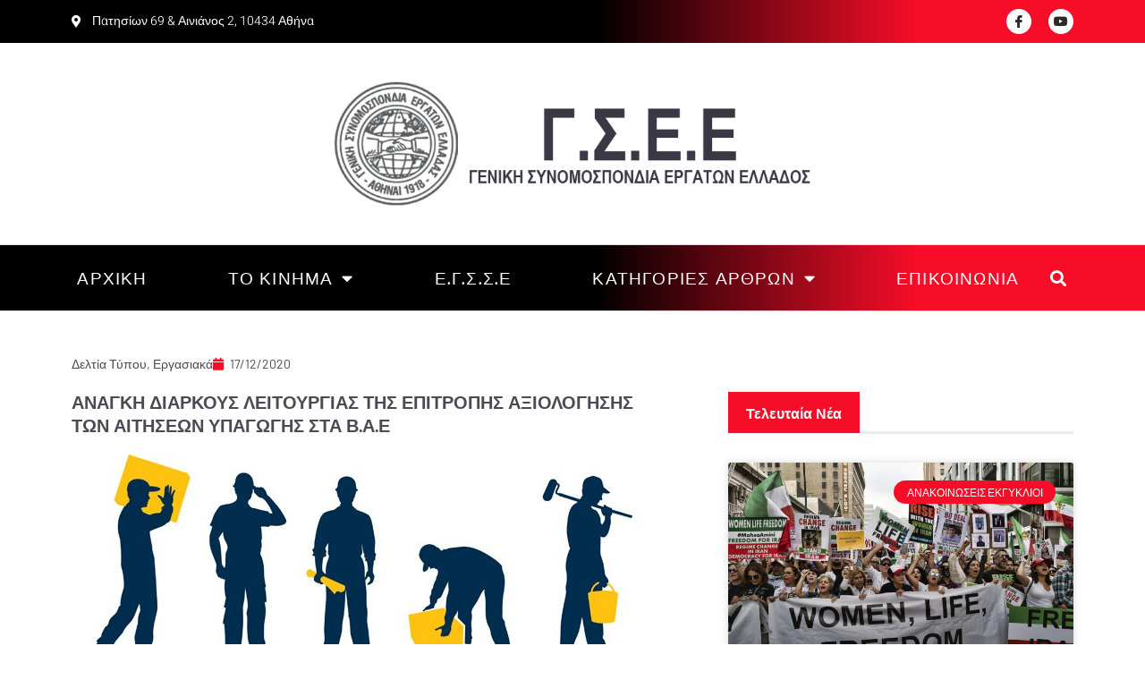

--- FILE ---
content_type: text/html; charset=UTF-8
request_url: https://gsee.gr/deltia-typou/%CE%B1%CE%BD%CE%B1%CE%B3%CE%BA%CE%B7-%CE%B4%CE%B9%CE%B1%CF%81%CE%BA%CE%BF%CF%85%CF%83-%CE%BB%CE%B5%CE%B9%CF%84%CE%BF%CF%85%CF%81%CE%B3%CE%B9%CE%B1%CF%83-%CF%84%CE%B7%CF%83-%CE%B5%CF%80%CE%B9%CF%84/
body_size: 25042
content:
<!doctype html>
<html lang="el">
<head>
	<meta charset="UTF-8">
	<meta name="viewport" content="width=device-width, initial-scale=1">
	<link rel="profile" href="https://gmpg.org/xfn/11">
	<link rel="dns-prefetch" href="//cdn.hu-manity.co" />
		<!-- Cookie Compliance -->
		<script type="text/javascript">var huOptions = {"appID":"gseegr-af0ef62","currentLanguage":"el","blocking":false,"globalCookie":false,"isAdmin":false,"privacyConsent":true,"forms":[]};</script>
		<script type="text/javascript" src="https://cdn.hu-manity.co/hu-banner.min.js"></script><meta name='robots' content='index, follow, max-image-preview:large, max-snippet:-1, max-video-preview:-1' />

	<!-- This site is optimized with the Yoast SEO plugin v26.4 - https://yoast.com/wordpress/plugins/seo/ -->
	<title>ΑΝΑΓΚΗ ΔΙΑΡΚΟΥΣ ΛΕΙΤΟΥΡΓΙΑΣ ΤΗΣ ΕΠΙΤΡΟΠΗΣ ΑΞΙΟΛΟΓΗΣΗΣ ΤΩΝ ΑΙΤΗΣΕΩΝ ΥΠΑΓΩΓΗΣ ΣΤΑ Β.Α.Ε - Γ.Σ.E.E.</title>
	<link rel="canonical" href="https://gsee.gr/deltia-typou/αναγκη-διαρκουσ-λειτουργιασ-τησ-επιτ/" />
	<meta property="og:locale" content="el_GR" />
	<meta property="og:type" content="article" />
	<meta property="og:title" content="ΑΝΑΓΚΗ ΔΙΑΡΚΟΥΣ ΛΕΙΤΟΥΡΓΙΑΣ ΤΗΣ ΕΠΙΤΡΟΠΗΣ ΑΞΙΟΛΟΓΗΣΗΣ ΤΩΝ ΑΙΤΗΣΕΩΝ ΥΠΑΓΩΓΗΣ ΣΤΑ Β.Α.Ε - Γ.Σ.E.E." />
	<meta property="og:description" content="ΔΕΛΤΙΟ ΤΥΠΟΥ 17.12.20 ΑΝΑΓΚΗ ΔΙΑΡΚΟΥΣ ΛΕΙΤΟΥΡΓΙΑΣ ΤΗΣ ΕΠΙΤΡΟΠΗΣ ΑΞΙΟΛΟΓΗΣΗΣ ΤΩΝ ΑΙΤΗΣΕΩΝ ΥΠΑΓΩΓΗΣ ΣΤΑ Β.Α.Ε Για τη ΓΣΕΕ, η ένταξη στα Βαρέα και Ανθυγιεινά Επαγγέλματα των επαγγελμάτων που εμπεριέχονται στο τελικό σχέδιο πορίσματος της Αρμόδιας Επιτροπής, στην οποία μετέχει η Συνομοσπονδία και το οποίο τέθηκε υπόψη μας, αποτελεί αναγκαιότητα και επιτακτική ανάγκη. Ειδικά για τους εργαζόμενους [&hellip;]" />
	<meta property="og:url" content="https://gsee.gr/deltia-typou/αναγκη-διαρκουσ-λειτουργιασ-τησ-επιτ/" />
	<meta property="og:site_name" content="Γ.Σ.E.E." />
	<meta property="article:publisher" content="https://www.facebook.com/gsee.gr" />
	<meta property="article:published_time" content="2020-12-17T07:37:32+00:00" />
	<meta property="article:modified_time" content="2022-07-06T20:33:12+00:00" />
	<meta property="og:image" content="https://gsee.gr/wp-content/uploads/2022/02/ergates-1.jpg" />
	<meta property="og:image:width" content="600" />
	<meta property="og:image:height" content="350" />
	<meta property="og:image:type" content="image/jpeg" />
	<meta name="author" content="admin" />
	<meta name="twitter:card" content="summary_large_image" />
	<meta name="twitter:creator" content="@gsee_gr" />
	<meta name="twitter:site" content="@gsee_gr" />
	<meta name="twitter:label1" content="Συντάχθηκε από" />
	<meta name="twitter:data1" content="admin" />
	<script type="application/ld+json" class="yoast-schema-graph">{"@context":"https://schema.org","@graph":[{"@type":"Article","@id":"https://gsee.gr/deltia-typou/%ce%b1%ce%bd%ce%b1%ce%b3%ce%ba%ce%b7-%ce%b4%ce%b9%ce%b1%cf%81%ce%ba%ce%bf%cf%85%cf%83-%ce%bb%ce%b5%ce%b9%cf%84%ce%bf%cf%85%cf%81%ce%b3%ce%b9%ce%b1%cf%83-%cf%84%ce%b7%cf%83-%ce%b5%cf%80%ce%b9%cf%84/#article","isPartOf":{"@id":"https://gsee.gr/deltia-typou/%ce%b1%ce%bd%ce%b1%ce%b3%ce%ba%ce%b7-%ce%b4%ce%b9%ce%b1%cf%81%ce%ba%ce%bf%cf%85%cf%83-%ce%bb%ce%b5%ce%b9%cf%84%ce%bf%cf%85%cf%81%ce%b3%ce%b9%ce%b1%cf%83-%cf%84%ce%b7%cf%83-%ce%b5%cf%80%ce%b9%cf%84/"},"author":{"name":"admin","@id":"https://gsee.gr/#/schema/person/8d534629c2fa7cd3a25e1c944a6f3afe"},"headline":"ΑΝΑΓΚΗ ΔΙΑΡΚΟΥΣ ΛΕΙΤΟΥΡΓΙΑΣ ΤΗΣ ΕΠΙΤΡΟΠΗΣ ΑΞΙΟΛΟΓΗΣΗΣ ΤΩΝ ΑΙΤΗΣΕΩΝ ΥΠΑΓΩΓΗΣ ΣΤΑ Β.Α.Ε","datePublished":"2020-12-17T07:37:32+00:00","dateModified":"2022-07-06T20:33:12+00:00","mainEntityOfPage":{"@id":"https://gsee.gr/deltia-typou/%ce%b1%ce%bd%ce%b1%ce%b3%ce%ba%ce%b7-%ce%b4%ce%b9%ce%b1%cf%81%ce%ba%ce%bf%cf%85%cf%83-%ce%bb%ce%b5%ce%b9%cf%84%ce%bf%cf%85%cf%81%ce%b3%ce%b9%ce%b1%cf%83-%cf%84%ce%b7%cf%83-%ce%b5%cf%80%ce%b9%cf%84/"},"wordCount":2,"publisher":{"@id":"https://gsee.gr/#organization"},"image":{"@id":"https://gsee.gr/deltia-typou/%ce%b1%ce%bd%ce%b1%ce%b3%ce%ba%ce%b7-%ce%b4%ce%b9%ce%b1%cf%81%ce%ba%ce%bf%cf%85%cf%83-%ce%bb%ce%b5%ce%b9%cf%84%ce%bf%cf%85%cf%81%ce%b3%ce%b9%ce%b1%cf%83-%cf%84%ce%b7%cf%83-%ce%b5%cf%80%ce%b9%cf%84/#primaryimage"},"thumbnailUrl":"https://gsee.gr/wp-content/uploads/2022/02/ergates-1.jpg","keywords":["ΒΑΕ"],"articleSection":["Δελτία Τύπου","Εργασιακά"],"inLanguage":"el"},{"@type":"WebPage","@id":"https://gsee.gr/deltia-typou/%ce%b1%ce%bd%ce%b1%ce%b3%ce%ba%ce%b7-%ce%b4%ce%b9%ce%b1%cf%81%ce%ba%ce%bf%cf%85%cf%83-%ce%bb%ce%b5%ce%b9%cf%84%ce%bf%cf%85%cf%81%ce%b3%ce%b9%ce%b1%cf%83-%cf%84%ce%b7%cf%83-%ce%b5%cf%80%ce%b9%cf%84/","url":"https://gsee.gr/deltia-typou/%ce%b1%ce%bd%ce%b1%ce%b3%ce%ba%ce%b7-%ce%b4%ce%b9%ce%b1%cf%81%ce%ba%ce%bf%cf%85%cf%83-%ce%bb%ce%b5%ce%b9%cf%84%ce%bf%cf%85%cf%81%ce%b3%ce%b9%ce%b1%cf%83-%cf%84%ce%b7%cf%83-%ce%b5%cf%80%ce%b9%cf%84/","name":"ΑΝΑΓΚΗ ΔΙΑΡΚΟΥΣ ΛΕΙΤΟΥΡΓΙΑΣ ΤΗΣ ΕΠΙΤΡΟΠΗΣ ΑΞΙΟΛΟΓΗΣΗΣ ΤΩΝ ΑΙΤΗΣΕΩΝ ΥΠΑΓΩΓΗΣ ΣΤΑ Β.Α.Ε - Γ.Σ.E.E.","isPartOf":{"@id":"https://gsee.gr/#website"},"primaryImageOfPage":{"@id":"https://gsee.gr/deltia-typou/%ce%b1%ce%bd%ce%b1%ce%b3%ce%ba%ce%b7-%ce%b4%ce%b9%ce%b1%cf%81%ce%ba%ce%bf%cf%85%cf%83-%ce%bb%ce%b5%ce%b9%cf%84%ce%bf%cf%85%cf%81%ce%b3%ce%b9%ce%b1%cf%83-%cf%84%ce%b7%cf%83-%ce%b5%cf%80%ce%b9%cf%84/#primaryimage"},"image":{"@id":"https://gsee.gr/deltia-typou/%ce%b1%ce%bd%ce%b1%ce%b3%ce%ba%ce%b7-%ce%b4%ce%b9%ce%b1%cf%81%ce%ba%ce%bf%cf%85%cf%83-%ce%bb%ce%b5%ce%b9%cf%84%ce%bf%cf%85%cf%81%ce%b3%ce%b9%ce%b1%cf%83-%cf%84%ce%b7%cf%83-%ce%b5%cf%80%ce%b9%cf%84/#primaryimage"},"thumbnailUrl":"https://gsee.gr/wp-content/uploads/2022/02/ergates-1.jpg","datePublished":"2020-12-17T07:37:32+00:00","dateModified":"2022-07-06T20:33:12+00:00","breadcrumb":{"@id":"https://gsee.gr/deltia-typou/%ce%b1%ce%bd%ce%b1%ce%b3%ce%ba%ce%b7-%ce%b4%ce%b9%ce%b1%cf%81%ce%ba%ce%bf%cf%85%cf%83-%ce%bb%ce%b5%ce%b9%cf%84%ce%bf%cf%85%cf%81%ce%b3%ce%b9%ce%b1%cf%83-%cf%84%ce%b7%cf%83-%ce%b5%cf%80%ce%b9%cf%84/#breadcrumb"},"inLanguage":"el","potentialAction":[{"@type":"ReadAction","target":["https://gsee.gr/deltia-typou/%ce%b1%ce%bd%ce%b1%ce%b3%ce%ba%ce%b7-%ce%b4%ce%b9%ce%b1%cf%81%ce%ba%ce%bf%cf%85%cf%83-%ce%bb%ce%b5%ce%b9%cf%84%ce%bf%cf%85%cf%81%ce%b3%ce%b9%ce%b1%cf%83-%cf%84%ce%b7%cf%83-%ce%b5%cf%80%ce%b9%cf%84/"]}]},{"@type":"ImageObject","inLanguage":"el","@id":"https://gsee.gr/deltia-typou/%ce%b1%ce%bd%ce%b1%ce%b3%ce%ba%ce%b7-%ce%b4%ce%b9%ce%b1%cf%81%ce%ba%ce%bf%cf%85%cf%83-%ce%bb%ce%b5%ce%b9%cf%84%ce%bf%cf%85%cf%81%ce%b3%ce%b9%ce%b1%cf%83-%cf%84%ce%b7%cf%83-%ce%b5%cf%80%ce%b9%cf%84/#primaryimage","url":"https://gsee.gr/wp-content/uploads/2022/02/ergates-1.jpg","contentUrl":"https://gsee.gr/wp-content/uploads/2022/02/ergates-1.jpg","width":600,"height":350},{"@type":"BreadcrumbList","@id":"https://gsee.gr/deltia-typou/%ce%b1%ce%bd%ce%b1%ce%b3%ce%ba%ce%b7-%ce%b4%ce%b9%ce%b1%cf%81%ce%ba%ce%bf%cf%85%cf%83-%ce%bb%ce%b5%ce%b9%cf%84%ce%bf%cf%85%cf%81%ce%b3%ce%b9%ce%b1%cf%83-%cf%84%ce%b7%cf%83-%ce%b5%cf%80%ce%b9%cf%84/#breadcrumb","itemListElement":[{"@type":"ListItem","position":1,"name":"Home","item":"https://gsee.gr/"},{"@type":"ListItem","position":2,"name":"ΑΝΑΓΚΗ ΔΙΑΡΚΟΥΣ ΛΕΙΤΟΥΡΓΙΑΣ ΤΗΣ ΕΠΙΤΡΟΠΗΣ ΑΞΙΟΛΟΓΗΣΗΣ ΤΩΝ ΑΙΤΗΣΕΩΝ ΥΠΑΓΩΓΗΣ ΣΤΑ Β.Α.Ε"}]},{"@type":"WebSite","@id":"https://gsee.gr/#website","url":"https://gsee.gr/","name":"Γ.Σ.E.E.","description":"Γενική Συνομοσπονδία Εργατών Ελλάδος","publisher":{"@id":"https://gsee.gr/#organization"},"potentialAction":[{"@type":"SearchAction","target":{"@type":"EntryPoint","urlTemplate":"https://gsee.gr/?s={search_term_string}"},"query-input":{"@type":"PropertyValueSpecification","valueRequired":true,"valueName":"search_term_string"}}],"inLanguage":"el"},{"@type":"Organization","@id":"https://gsee.gr/#organization","name":"Γ.Σ.E.E.","url":"https://gsee.gr/","logo":{"@type":"ImageObject","inLanguage":"el","@id":"https://gsee.gr/#/schema/logo/image/","url":"https://gsee.gr/wp-content/uploads/2022/07/gsee_logo_mobile.png","contentUrl":"https://gsee.gr/wp-content/uploads/2022/07/gsee_logo_mobile.png","width":757,"height":214,"caption":"Γ.Σ.E.E."},"image":{"@id":"https://gsee.gr/#/schema/logo/image/"},"sameAs":["https://www.facebook.com/gsee.gr","https://x.com/gsee_gr"]},{"@type":"Person","@id":"https://gsee.gr/#/schema/person/8d534629c2fa7cd3a25e1c944a6f3afe","name":"admin","image":{"@type":"ImageObject","inLanguage":"el","@id":"https://gsee.gr/#/schema/person/image/","url":"https://secure.gravatar.com/avatar/5c17e79d31d2c8e197e2515f787ac02859e8172c92575eb7b7b4f060fb6242da?s=96&d=mm&r=g","contentUrl":"https://secure.gravatar.com/avatar/5c17e79d31d2c8e197e2515f787ac02859e8172c92575eb7b7b4f060fb6242da?s=96&d=mm&r=g","caption":"admin"},"sameAs":["https://gsee.gr"],"url":"https://gsee.gr/author/gmadmin/"}]}</script>
	<!-- / Yoast SEO plugin. -->


<link rel='dns-prefetch' href='//www.googletagmanager.com' />
<link rel="alternate" type="application/rss+xml" title="Ροή RSS &raquo; Γ.Σ.E.E." href="https://gsee.gr/feed/" />
<link rel="alternate" type="application/rss+xml" title="Ροή Σχολίων &raquo; Γ.Σ.E.E." href="https://gsee.gr/comments/feed/" />
<link rel="alternate" title="oEmbed (JSON)" type="application/json+oembed" href="https://gsee.gr/wp-json/oembed/1.0/embed?url=https%3A%2F%2Fgsee.gr%2Fdeltia-typou%2F%25ce%25b1%25ce%25bd%25ce%25b1%25ce%25b3%25ce%25ba%25ce%25b7-%25ce%25b4%25ce%25b9%25ce%25b1%25cf%2581%25ce%25ba%25ce%25bf%25cf%2585%25cf%2583-%25ce%25bb%25ce%25b5%25ce%25b9%25cf%2584%25ce%25bf%25cf%2585%25cf%2581%25ce%25b3%25ce%25b9%25ce%25b1%25cf%2583-%25cf%2584%25ce%25b7%25cf%2583-%25ce%25b5%25cf%2580%25ce%25b9%25cf%2584%2F&#038;lang=el" />
<link rel="alternate" title="oEmbed (XML)" type="text/xml+oembed" href="https://gsee.gr/wp-json/oembed/1.0/embed?url=https%3A%2F%2Fgsee.gr%2Fdeltia-typou%2F%25ce%25b1%25ce%25bd%25ce%25b1%25ce%25b3%25ce%25ba%25ce%25b7-%25ce%25b4%25ce%25b9%25ce%25b1%25cf%2581%25ce%25ba%25ce%25bf%25cf%2585%25cf%2583-%25ce%25bb%25ce%25b5%25ce%25b9%25cf%2584%25ce%25bf%25cf%2585%25cf%2581%25ce%25b3%25ce%25b9%25ce%25b1%25cf%2583-%25cf%2584%25ce%25b7%25cf%2583-%25ce%25b5%25cf%2580%25ce%25b9%25cf%2584%2F&#038;format=xml&#038;lang=el" />
<style id='wp-img-auto-sizes-contain-inline-css'>
img:is([sizes=auto i],[sizes^="auto," i]){contain-intrinsic-size:3000px 1500px}
/*# sourceURL=wp-img-auto-sizes-contain-inline-css */
</style>
<style id='wp-emoji-styles-inline-css'>

	img.wp-smiley, img.emoji {
		display: inline !important;
		border: none !important;
		box-shadow: none !important;
		height: 1em !important;
		width: 1em !important;
		margin: 0 0.07em !important;
		vertical-align: -0.1em !important;
		background: none !important;
		padding: 0 !important;
	}
/*# sourceURL=wp-emoji-styles-inline-css */
</style>
<link rel='stylesheet' id='wp-block-library-css' href='https://gsee.gr/wp-includes/css/dist/block-library/style.min.css?ver=5e94af16e4910c2a96b4181702675206' media='all' />
<style id='global-styles-inline-css'>
:root{--wp--preset--aspect-ratio--square: 1;--wp--preset--aspect-ratio--4-3: 4/3;--wp--preset--aspect-ratio--3-4: 3/4;--wp--preset--aspect-ratio--3-2: 3/2;--wp--preset--aspect-ratio--2-3: 2/3;--wp--preset--aspect-ratio--16-9: 16/9;--wp--preset--aspect-ratio--9-16: 9/16;--wp--preset--color--black: #000000;--wp--preset--color--cyan-bluish-gray: #abb8c3;--wp--preset--color--white: #ffffff;--wp--preset--color--pale-pink: #f78da7;--wp--preset--color--vivid-red: #cf2e2e;--wp--preset--color--luminous-vivid-orange: #ff6900;--wp--preset--color--luminous-vivid-amber: #fcb900;--wp--preset--color--light-green-cyan: #7bdcb5;--wp--preset--color--vivid-green-cyan: #00d084;--wp--preset--color--pale-cyan-blue: #8ed1fc;--wp--preset--color--vivid-cyan-blue: #0693e3;--wp--preset--color--vivid-purple: #9b51e0;--wp--preset--gradient--vivid-cyan-blue-to-vivid-purple: linear-gradient(135deg,rgb(6,147,227) 0%,rgb(155,81,224) 100%);--wp--preset--gradient--light-green-cyan-to-vivid-green-cyan: linear-gradient(135deg,rgb(122,220,180) 0%,rgb(0,208,130) 100%);--wp--preset--gradient--luminous-vivid-amber-to-luminous-vivid-orange: linear-gradient(135deg,rgb(252,185,0) 0%,rgb(255,105,0) 100%);--wp--preset--gradient--luminous-vivid-orange-to-vivid-red: linear-gradient(135deg,rgb(255,105,0) 0%,rgb(207,46,46) 100%);--wp--preset--gradient--very-light-gray-to-cyan-bluish-gray: linear-gradient(135deg,rgb(238,238,238) 0%,rgb(169,184,195) 100%);--wp--preset--gradient--cool-to-warm-spectrum: linear-gradient(135deg,rgb(74,234,220) 0%,rgb(151,120,209) 20%,rgb(207,42,186) 40%,rgb(238,44,130) 60%,rgb(251,105,98) 80%,rgb(254,248,76) 100%);--wp--preset--gradient--blush-light-purple: linear-gradient(135deg,rgb(255,206,236) 0%,rgb(152,150,240) 100%);--wp--preset--gradient--blush-bordeaux: linear-gradient(135deg,rgb(254,205,165) 0%,rgb(254,45,45) 50%,rgb(107,0,62) 100%);--wp--preset--gradient--luminous-dusk: linear-gradient(135deg,rgb(255,203,112) 0%,rgb(199,81,192) 50%,rgb(65,88,208) 100%);--wp--preset--gradient--pale-ocean: linear-gradient(135deg,rgb(255,245,203) 0%,rgb(182,227,212) 50%,rgb(51,167,181) 100%);--wp--preset--gradient--electric-grass: linear-gradient(135deg,rgb(202,248,128) 0%,rgb(113,206,126) 100%);--wp--preset--gradient--midnight: linear-gradient(135deg,rgb(2,3,129) 0%,rgb(40,116,252) 100%);--wp--preset--font-size--small: 13px;--wp--preset--font-size--medium: 20px;--wp--preset--font-size--large: 36px;--wp--preset--font-size--x-large: 42px;--wp--preset--spacing--20: 0.44rem;--wp--preset--spacing--30: 0.67rem;--wp--preset--spacing--40: 1rem;--wp--preset--spacing--50: 1.5rem;--wp--preset--spacing--60: 2.25rem;--wp--preset--spacing--70: 3.38rem;--wp--preset--spacing--80: 5.06rem;--wp--preset--shadow--natural: 6px 6px 9px rgba(0, 0, 0, 0.2);--wp--preset--shadow--deep: 12px 12px 50px rgba(0, 0, 0, 0.4);--wp--preset--shadow--sharp: 6px 6px 0px rgba(0, 0, 0, 0.2);--wp--preset--shadow--outlined: 6px 6px 0px -3px rgb(255, 255, 255), 6px 6px rgb(0, 0, 0);--wp--preset--shadow--crisp: 6px 6px 0px rgb(0, 0, 0);}:root { --wp--style--global--content-size: 800px;--wp--style--global--wide-size: 1200px; }:where(body) { margin: 0; }.wp-site-blocks > .alignleft { float: left; margin-right: 2em; }.wp-site-blocks > .alignright { float: right; margin-left: 2em; }.wp-site-blocks > .aligncenter { justify-content: center; margin-left: auto; margin-right: auto; }:where(.wp-site-blocks) > * { margin-block-start: 24px; margin-block-end: 0; }:where(.wp-site-blocks) > :first-child { margin-block-start: 0; }:where(.wp-site-blocks) > :last-child { margin-block-end: 0; }:root { --wp--style--block-gap: 24px; }:root :where(.is-layout-flow) > :first-child{margin-block-start: 0;}:root :where(.is-layout-flow) > :last-child{margin-block-end: 0;}:root :where(.is-layout-flow) > *{margin-block-start: 24px;margin-block-end: 0;}:root :where(.is-layout-constrained) > :first-child{margin-block-start: 0;}:root :where(.is-layout-constrained) > :last-child{margin-block-end: 0;}:root :where(.is-layout-constrained) > *{margin-block-start: 24px;margin-block-end: 0;}:root :where(.is-layout-flex){gap: 24px;}:root :where(.is-layout-grid){gap: 24px;}.is-layout-flow > .alignleft{float: left;margin-inline-start: 0;margin-inline-end: 2em;}.is-layout-flow > .alignright{float: right;margin-inline-start: 2em;margin-inline-end: 0;}.is-layout-flow > .aligncenter{margin-left: auto !important;margin-right: auto !important;}.is-layout-constrained > .alignleft{float: left;margin-inline-start: 0;margin-inline-end: 2em;}.is-layout-constrained > .alignright{float: right;margin-inline-start: 2em;margin-inline-end: 0;}.is-layout-constrained > .aligncenter{margin-left: auto !important;margin-right: auto !important;}.is-layout-constrained > :where(:not(.alignleft):not(.alignright):not(.alignfull)){max-width: var(--wp--style--global--content-size);margin-left: auto !important;margin-right: auto !important;}.is-layout-constrained > .alignwide{max-width: var(--wp--style--global--wide-size);}body .is-layout-flex{display: flex;}.is-layout-flex{flex-wrap: wrap;align-items: center;}.is-layout-flex > :is(*, div){margin: 0;}body .is-layout-grid{display: grid;}.is-layout-grid > :is(*, div){margin: 0;}body{padding-top: 0px;padding-right: 0px;padding-bottom: 0px;padding-left: 0px;}a:where(:not(.wp-element-button)){text-decoration: underline;}:root :where(.wp-element-button, .wp-block-button__link){background-color: #32373c;border-width: 0;color: #fff;font-family: inherit;font-size: inherit;font-style: inherit;font-weight: inherit;letter-spacing: inherit;line-height: inherit;padding-top: calc(0.667em + 2px);padding-right: calc(1.333em + 2px);padding-bottom: calc(0.667em + 2px);padding-left: calc(1.333em + 2px);text-decoration: none;text-transform: inherit;}.has-black-color{color: var(--wp--preset--color--black) !important;}.has-cyan-bluish-gray-color{color: var(--wp--preset--color--cyan-bluish-gray) !important;}.has-white-color{color: var(--wp--preset--color--white) !important;}.has-pale-pink-color{color: var(--wp--preset--color--pale-pink) !important;}.has-vivid-red-color{color: var(--wp--preset--color--vivid-red) !important;}.has-luminous-vivid-orange-color{color: var(--wp--preset--color--luminous-vivid-orange) !important;}.has-luminous-vivid-amber-color{color: var(--wp--preset--color--luminous-vivid-amber) !important;}.has-light-green-cyan-color{color: var(--wp--preset--color--light-green-cyan) !important;}.has-vivid-green-cyan-color{color: var(--wp--preset--color--vivid-green-cyan) !important;}.has-pale-cyan-blue-color{color: var(--wp--preset--color--pale-cyan-blue) !important;}.has-vivid-cyan-blue-color{color: var(--wp--preset--color--vivid-cyan-blue) !important;}.has-vivid-purple-color{color: var(--wp--preset--color--vivid-purple) !important;}.has-black-background-color{background-color: var(--wp--preset--color--black) !important;}.has-cyan-bluish-gray-background-color{background-color: var(--wp--preset--color--cyan-bluish-gray) !important;}.has-white-background-color{background-color: var(--wp--preset--color--white) !important;}.has-pale-pink-background-color{background-color: var(--wp--preset--color--pale-pink) !important;}.has-vivid-red-background-color{background-color: var(--wp--preset--color--vivid-red) !important;}.has-luminous-vivid-orange-background-color{background-color: var(--wp--preset--color--luminous-vivid-orange) !important;}.has-luminous-vivid-amber-background-color{background-color: var(--wp--preset--color--luminous-vivid-amber) !important;}.has-light-green-cyan-background-color{background-color: var(--wp--preset--color--light-green-cyan) !important;}.has-vivid-green-cyan-background-color{background-color: var(--wp--preset--color--vivid-green-cyan) !important;}.has-pale-cyan-blue-background-color{background-color: var(--wp--preset--color--pale-cyan-blue) !important;}.has-vivid-cyan-blue-background-color{background-color: var(--wp--preset--color--vivid-cyan-blue) !important;}.has-vivid-purple-background-color{background-color: var(--wp--preset--color--vivid-purple) !important;}.has-black-border-color{border-color: var(--wp--preset--color--black) !important;}.has-cyan-bluish-gray-border-color{border-color: var(--wp--preset--color--cyan-bluish-gray) !important;}.has-white-border-color{border-color: var(--wp--preset--color--white) !important;}.has-pale-pink-border-color{border-color: var(--wp--preset--color--pale-pink) !important;}.has-vivid-red-border-color{border-color: var(--wp--preset--color--vivid-red) !important;}.has-luminous-vivid-orange-border-color{border-color: var(--wp--preset--color--luminous-vivid-orange) !important;}.has-luminous-vivid-amber-border-color{border-color: var(--wp--preset--color--luminous-vivid-amber) !important;}.has-light-green-cyan-border-color{border-color: var(--wp--preset--color--light-green-cyan) !important;}.has-vivid-green-cyan-border-color{border-color: var(--wp--preset--color--vivid-green-cyan) !important;}.has-pale-cyan-blue-border-color{border-color: var(--wp--preset--color--pale-cyan-blue) !important;}.has-vivid-cyan-blue-border-color{border-color: var(--wp--preset--color--vivid-cyan-blue) !important;}.has-vivid-purple-border-color{border-color: var(--wp--preset--color--vivid-purple) !important;}.has-vivid-cyan-blue-to-vivid-purple-gradient-background{background: var(--wp--preset--gradient--vivid-cyan-blue-to-vivid-purple) !important;}.has-light-green-cyan-to-vivid-green-cyan-gradient-background{background: var(--wp--preset--gradient--light-green-cyan-to-vivid-green-cyan) !important;}.has-luminous-vivid-amber-to-luminous-vivid-orange-gradient-background{background: var(--wp--preset--gradient--luminous-vivid-amber-to-luminous-vivid-orange) !important;}.has-luminous-vivid-orange-to-vivid-red-gradient-background{background: var(--wp--preset--gradient--luminous-vivid-orange-to-vivid-red) !important;}.has-very-light-gray-to-cyan-bluish-gray-gradient-background{background: var(--wp--preset--gradient--very-light-gray-to-cyan-bluish-gray) !important;}.has-cool-to-warm-spectrum-gradient-background{background: var(--wp--preset--gradient--cool-to-warm-spectrum) !important;}.has-blush-light-purple-gradient-background{background: var(--wp--preset--gradient--blush-light-purple) !important;}.has-blush-bordeaux-gradient-background{background: var(--wp--preset--gradient--blush-bordeaux) !important;}.has-luminous-dusk-gradient-background{background: var(--wp--preset--gradient--luminous-dusk) !important;}.has-pale-ocean-gradient-background{background: var(--wp--preset--gradient--pale-ocean) !important;}.has-electric-grass-gradient-background{background: var(--wp--preset--gradient--electric-grass) !important;}.has-midnight-gradient-background{background: var(--wp--preset--gradient--midnight) !important;}.has-small-font-size{font-size: var(--wp--preset--font-size--small) !important;}.has-medium-font-size{font-size: var(--wp--preset--font-size--medium) !important;}.has-large-font-size{font-size: var(--wp--preset--font-size--large) !important;}.has-x-large-font-size{font-size: var(--wp--preset--font-size--x-large) !important;}
/*# sourceURL=global-styles-inline-css */
</style>

<link rel='stylesheet' id='awsm-ead-public-css' href='https://gsee.gr/wp-content/plugins/embed-any-document/css/embed-public.min.css?ver=2.7.8' media='all' />
<link rel='stylesheet' id='hello-elementor-css' href='https://gsee.gr/wp-content/themes/hello-elementor/assets/css/reset.css?ver=3.4.5' media='all' />
<link rel='stylesheet' id='hello-elementor-theme-style-css' href='https://gsee.gr/wp-content/themes/hello-elementor/assets/css/theme.css?ver=3.4.5' media='all' />
<link rel='stylesheet' id='hello-elementor-header-footer-css' href='https://gsee.gr/wp-content/themes/hello-elementor/assets/css/header-footer.css?ver=3.4.5' media='all' />
<link rel='stylesheet' id='elementor-frontend-css' href='https://gsee.gr/wp-content/plugins/elementor/assets/css/frontend.min.css?ver=3.33.1' media='all' />
<link rel='stylesheet' id='elementor-post-14-css' href='https://gsee.gr/wp-content/uploads/elementor/css/post-14.css?ver=1767598595' media='all' />
<link rel='stylesheet' id='widget-icon-list-css' href='https://gsee.gr/wp-content/plugins/elementor/assets/css/widget-icon-list.min.css?ver=3.33.1' media='all' />
<link rel='stylesheet' id='e-animation-shrink-css' href='https://gsee.gr/wp-content/plugins/elementor/assets/lib/animations/styles/e-animation-shrink.min.css?ver=3.33.1' media='all' />
<link rel='stylesheet' id='widget-social-icons-css' href='https://gsee.gr/wp-content/plugins/elementor/assets/css/widget-social-icons.min.css?ver=3.33.1' media='all' />
<link rel='stylesheet' id='e-apple-webkit-css' href='https://gsee.gr/wp-content/plugins/elementor/assets/css/conditionals/apple-webkit.min.css?ver=3.33.1' media='all' />
<link rel='stylesheet' id='widget-image-css' href='https://gsee.gr/wp-content/plugins/elementor/assets/css/widget-image.min.css?ver=3.33.1' media='all' />
<link rel='stylesheet' id='e-sticky-css' href='https://gsee.gr/wp-content/plugins/elementor-pro/assets/css/modules/sticky.min.css?ver=3.32.3' media='all' />
<link rel='stylesheet' id='widget-nav-menu-css' href='https://gsee.gr/wp-content/plugins/elementor-pro/assets/css/widget-nav-menu.min.css?ver=3.32.3' media='all' />
<link rel='stylesheet' id='widget-search-form-css' href='https://gsee.gr/wp-content/plugins/elementor-pro/assets/css/widget-search-form.min.css?ver=3.32.3' media='all' />
<link rel='stylesheet' id='elementor-icons-shared-0-css' href='https://gsee.gr/wp-content/plugins/elementor/assets/lib/font-awesome/css/fontawesome.min.css?ver=5.15.3' media='all' />
<link rel='stylesheet' id='elementor-icons-fa-solid-css' href='https://gsee.gr/wp-content/plugins/elementor/assets/lib/font-awesome/css/solid.min.css?ver=5.15.3' media='all' />
<link rel='stylesheet' id='widget-divider-css' href='https://gsee.gr/wp-content/plugins/elementor/assets/css/widget-divider.min.css?ver=3.33.1' media='all' />
<link rel='stylesheet' id='widget-heading-css' href='https://gsee.gr/wp-content/plugins/elementor/assets/css/widget-heading.min.css?ver=3.33.1' media='all' />
<link rel='stylesheet' id='widget-posts-css' href='https://gsee.gr/wp-content/plugins/elementor-pro/assets/css/widget-posts.min.css?ver=3.32.3' media='all' />
<link rel='stylesheet' id='widget-post-info-css' href='https://gsee.gr/wp-content/plugins/elementor-pro/assets/css/widget-post-info.min.css?ver=3.32.3' media='all' />
<link rel='stylesheet' id='elementor-icons-fa-regular-css' href='https://gsee.gr/wp-content/plugins/elementor/assets/lib/font-awesome/css/regular.min.css?ver=5.15.3' media='all' />
<link rel='stylesheet' id='widget-share-buttons-css' href='https://gsee.gr/wp-content/plugins/elementor-pro/assets/css/widget-share-buttons.min.css?ver=3.32.3' media='all' />
<link rel='stylesheet' id='elementor-icons-fa-brands-css' href='https://gsee.gr/wp-content/plugins/elementor/assets/lib/font-awesome/css/brands.min.css?ver=5.15.3' media='all' />
<link rel='stylesheet' id='widget-post-navigation-css' href='https://gsee.gr/wp-content/plugins/elementor-pro/assets/css/widget-post-navigation.min.css?ver=3.32.3' media='all' />
<link rel='stylesheet' id='elementor-icons-css' href='https://gsee.gr/wp-content/plugins/elementor/assets/lib/eicons/css/elementor-icons.min.css?ver=5.44.0' media='all' />
<link rel='stylesheet' id='elementor-post-76-css' href='https://gsee.gr/wp-content/uploads/elementor/css/post-76.css?ver=1767598595' media='all' />
<link rel='stylesheet' id='elementor-post-84-css' href='https://gsee.gr/wp-content/uploads/elementor/css/post-84.css?ver=1767598595' media='all' />
<link rel='stylesheet' id='elementor-post-346-css' href='https://gsee.gr/wp-content/uploads/elementor/css/post-346.css?ver=1767598596' media='all' />
<link rel='stylesheet' id='tablepress-default-css' href='https://gsee.gr/wp-content/tablepress-combined.min.css?ver=94' media='all' />
<link rel='stylesheet' id='ekit-widget-styles-css' href='https://gsee.gr/wp-content/plugins/elementskit-lite/widgets/init/assets/css/widget-styles.css?ver=3.7.5' media='all' />
<link rel='stylesheet' id='ekit-responsive-css' href='https://gsee.gr/wp-content/plugins/elementskit-lite/widgets/init/assets/css/responsive.css?ver=3.7.5' media='all' />
<link rel='stylesheet' id='elementor-gf-local-hindvadodara-css' href='https://gsee.gr/wp-content/uploads/elementor/google-fonts/css/hindvadodara.css?ver=1742982298' media='all' />
<link rel='stylesheet' id='elementor-gf-local-barlow-css' href='https://gsee.gr/wp-content/uploads/elementor/google-fonts/css/barlow.css?ver=1742982306' media='all' />
<link rel='stylesheet' id='elementor-gf-local-heebo-css' href='https://gsee.gr/wp-content/uploads/elementor/google-fonts/css/heebo.css?ver=1742982309' media='all' />
<link rel='stylesheet' id='elementor-gf-local-roboto-css' href='https://gsee.gr/wp-content/uploads/elementor/google-fonts/css/roboto.css?ver=1742982347' media='all' />
<link rel='stylesheet' id='elementor-icons-ekiticons-css' href='https://gsee.gr/wp-content/plugins/elementskit-lite/modules/elementskit-icon-pack/assets/css/ekiticons.css?ver=3.7.5' media='all' />
<script src="https://gsee.gr/wp-includes/js/jquery/jquery.min.js?ver=3.7.1" id="jquery-core-js"></script>
<script src="https://gsee.gr/wp-includes/js/jquery/jquery-migrate.min.js?ver=3.4.1" id="jquery-migrate-js"></script>
<script id="3d-flip-book-client-locale-loader-js-extra">
var FB3D_CLIENT_LOCALE = {"ajaxurl":"https://gsee.gr/wp-admin/admin-ajax.php","dictionary":{"Table of contents":"Table of contents","Close":"Close","Bookmarks":"Bookmarks","Thumbnails":"Thumbnails","Search":"Search","Share":"Share","Facebook":"Facebook","Twitter":"Twitter","Email":"Email","Play":"Play","Previous page":"Previous page","Next page":"Next page","Zoom in":"Zoom in","Zoom out":"Zoom out","Fit view":"Fit view","Auto play":"Auto play","Full screen":"Full screen","More":"More","Smart pan":"Smart pan","Single page":"Single page","Sounds":"Sounds","Stats":"Stats","Print":"Print","Download":"Download","Goto first page":"Goto first page","Goto last page":"Goto last page"},"images":"https://gsee.gr/wp-content/plugins/interactive-3d-flipbook-powered-physics-engine/assets/images/","jsData":{"urls":[],"posts":{"ids_mis":[],"ids":[]},"pages":[],"firstPages":[],"bookCtrlProps":[],"bookTemplates":[]},"key":"3d-flip-book","pdfJS":{"pdfJsLib":"https://gsee.gr/wp-content/plugins/interactive-3d-flipbook-powered-physics-engine/assets/js/pdf.min.js?ver=4.3.136","pdfJsWorker":"https://gsee.gr/wp-content/plugins/interactive-3d-flipbook-powered-physics-engine/assets/js/pdf.worker.js?ver=4.3.136","stablePdfJsLib":"https://gsee.gr/wp-content/plugins/interactive-3d-flipbook-powered-physics-engine/assets/js/stable/pdf.min.js?ver=2.5.207","stablePdfJsWorker":"https://gsee.gr/wp-content/plugins/interactive-3d-flipbook-powered-physics-engine/assets/js/stable/pdf.worker.js?ver=2.5.207","pdfJsCMapUrl":"https://gsee.gr/wp-content/plugins/interactive-3d-flipbook-powered-physics-engine/assets/cmaps/"},"cacheurl":"https://gsee.gr/wp-content/uploads/3d-flip-book/cache/","pluginsurl":"https://gsee.gr/wp-content/plugins/","pluginurl":"https://gsee.gr/wp-content/plugins/interactive-3d-flipbook-powered-physics-engine/","thumbnailSize":{"width":"150","height":"150"},"version":"1.16.17"};
//# sourceURL=3d-flip-book-client-locale-loader-js-extra
</script>
<script src="https://gsee.gr/wp-content/plugins/interactive-3d-flipbook-powered-physics-engine/assets/js/client-locale-loader.js?ver=1.16.17" id="3d-flip-book-client-locale-loader-js" async data-wp-strategy="async"></script>

<!-- Google tag (gtag.js) snippet added by Site Kit -->
<!-- Google Analytics snippet added by Site Kit -->
<script src="https://www.googletagmanager.com/gtag/js?id=GT-NCLSJ3SQ" id="google_gtagjs-js" async></script>
<script id="google_gtagjs-js-after">
window.dataLayer = window.dataLayer || [];function gtag(){dataLayer.push(arguments);}
gtag("set","linker",{"domains":["gsee.gr"]});
gtag("js", new Date());
gtag("set", "developer_id.dZTNiMT", true);
gtag("config", "GT-NCLSJ3SQ");
 window._googlesitekit = window._googlesitekit || {}; window._googlesitekit.throttledEvents = []; window._googlesitekit.gtagEvent = (name, data) => { var key = JSON.stringify( { name, data } ); if ( !! window._googlesitekit.throttledEvents[ key ] ) { return; } window._googlesitekit.throttledEvents[ key ] = true; setTimeout( () => { delete window._googlesitekit.throttledEvents[ key ]; }, 5 ); gtag( "event", name, { ...data, event_source: "site-kit" } ); }; 
//# sourceURL=google_gtagjs-js-after
</script>
<link rel="https://api.w.org/" href="https://gsee.gr/wp-json/" /><link rel="alternate" title="JSON" type="application/json" href="https://gsee.gr/wp-json/wp/v2/posts/5564" /><link rel="EditURI" type="application/rsd+xml" title="RSD" href="https://gsee.gr/xmlrpc.php?rsd" />

<link rel='shortlink' href='https://gsee.gr/?p=5564' />
<meta name="generator" content="Site Kit by Google 1.166.0" /><meta name="generator" content="Elementor 3.33.1; features: additional_custom_breakpoints; settings: css_print_method-external, google_font-enabled, font_display-auto">
<script> 
jQuery(document).ready(function($) { 
var delay = 200; setTimeout(function() { 
$('.elementor-tab-title').removeClass('elementor-active');
 $('.elementor-tab-content').css('display', 'none'); }, delay); 
}); 
</script>
			<style>
				.e-con.e-parent:nth-of-type(n+4):not(.e-lazyloaded):not(.e-no-lazyload),
				.e-con.e-parent:nth-of-type(n+4):not(.e-lazyloaded):not(.e-no-lazyload) * {
					background-image: none !important;
				}
				@media screen and (max-height: 1024px) {
					.e-con.e-parent:nth-of-type(n+3):not(.e-lazyloaded):not(.e-no-lazyload),
					.e-con.e-parent:nth-of-type(n+3):not(.e-lazyloaded):not(.e-no-lazyload) * {
						background-image: none !important;
					}
				}
				@media screen and (max-height: 640px) {
					.e-con.e-parent:nth-of-type(n+2):not(.e-lazyloaded):not(.e-no-lazyload),
					.e-con.e-parent:nth-of-type(n+2):not(.e-lazyloaded):not(.e-no-lazyload) * {
						background-image: none !important;
					}
				}
			</style>
			
<!-- Google Tag Manager snippet added by Site Kit -->
<script>
			( function( w, d, s, l, i ) {
				w[l] = w[l] || [];
				w[l].push( {'gtm.start': new Date().getTime(), event: 'gtm.js'} );
				var f = d.getElementsByTagName( s )[0],
					j = d.createElement( s ), dl = l != 'dataLayer' ? '&l=' + l : '';
				j.async = true;
				j.src = 'https://www.googletagmanager.com/gtm.js?id=' + i + dl;
				f.parentNode.insertBefore( j, f );
			} )( window, document, 'script', 'dataLayer', 'GTM-5L484R86' );
			
</script>

<!-- End Google Tag Manager snippet added by Site Kit -->
<link rel="icon" href="https://gsee.gr/wp-content/uploads/2022/02/logo2.png" sizes="32x32" />
<link rel="icon" href="https://gsee.gr/wp-content/uploads/2022/02/logo2.png" sizes="192x192" />
<link rel="apple-touch-icon" href="https://gsee.gr/wp-content/uploads/2022/02/logo2.png" />
<meta name="msapplication-TileImage" content="https://gsee.gr/wp-content/uploads/2022/02/logo2.png" />
		<style id="wp-custom-css">
			

/** Start Block Kit CSS: 143-3-7969bb877702491bc5ca272e536ada9d **/

.envato-block__preview{overflow: visible;}
/* Material Button Click Effect */
.envato-kit-140-material-hit .menu-item a,
.envato-kit-140-material-button .elementor-button{
  background-position: center;
  transition: background 0.8s;
}
.envato-kit-140-material-hit .menu-item a:hover,
.envato-kit-140-material-button .elementor-button:hover{
  background: radial-gradient(circle, transparent 1%, #fff 1%) center/15000%;
}
.envato-kit-140-material-hit .menu-item a:active,
.envato-kit-140-material-button .elementor-button:active{
  background-color: #FFF;
  background-size: 100%;
  transition: background 0s;
}

/* Field Shadow */
.envato-kit-140-big-shadow-form .elementor-field-textual{
	box-shadow: 0 20px 30px rgba(0,0,0, .05);
}

/* FAQ */
.envato-kit-140-faq .elementor-accordion .elementor-accordion-item{
	border-width: 0 0 1px !important;
}

/* Scrollable Columns */
.envato-kit-140-scrollable{
	 height: 100%;
   overflow: auto;
   overflow-x: hidden;
}

/* ImageBox: No Space */
.envato-kit-140-imagebox-nospace:hover{
	transform: scale(1.1);
	transition: all 0.3s;
}
.envato-kit-140-imagebox-nospace figure{
	line-height: 0;
}

.envato-kit-140-slide .elementor-slide-content{
	background: #FFF;
	margin-left: -60px;
	padding: 1em;
}
.envato-kit-140-carousel .slick-active:not(.slick-current)  img{
	padding: 20px !important;
	transition: all .9s;
}

/** End Block Kit CSS: 143-3-7969bb877702491bc5ca272e536ada9d **/		</style>
		</head>
<body class="wp-singular post-template-default single single-post postid-5564 single-format-standard wp-custom-logo wp-embed-responsive wp-theme-hello-elementor cookies-not-set hello-elementor-default elementor-default elementor-kit-14 elementor-page-346">

		<!-- Google Tag Manager (noscript) snippet added by Site Kit -->
		<noscript>
			<iframe src="https://www.googletagmanager.com/ns.html?id=GTM-5L484R86" height="0" width="0" style="display:none;visibility:hidden"></iframe>
		</noscript>
		<!-- End Google Tag Manager (noscript) snippet added by Site Kit -->
		
<a class="skip-link screen-reader-text" href="#content">Μετάβαση στο περιεχόμενο</a>

		<header data-elementor-type="header" data-elementor-id="76" class="elementor elementor-76 elementor-location-header" data-elementor-post-type="elementor_library">
					<section class="elementor-section elementor-top-section elementor-element elementor-element-6ad60d68 elementor-section-content-middle elementor-hidden-mobile elementor-section-boxed elementor-section-height-default elementor-section-height-default" data-id="6ad60d68" data-element_type="section" data-settings="{&quot;background_background&quot;:&quot;gradient&quot;}">
						<div class="elementor-container elementor-column-gap-default">
					<div class="elementor-column elementor-col-33 elementor-top-column elementor-element elementor-element-3f8267ef" data-id="3f8267ef" data-element_type="column">
			<div class="elementor-widget-wrap elementor-element-populated">
						<div class="elementor-element elementor-element-69e93fdc elementor-icon-list--layout-inline elementor-list-item-link-full_width elementor-widget elementor-widget-icon-list" data-id="69e93fdc" data-element_type="widget" data-widget_type="icon-list.default">
				<div class="elementor-widget-container">
							<ul class="elementor-icon-list-items elementor-inline-items">
							<li class="elementor-icon-list-item elementor-inline-item">
											<a href="https://goo.gl/maps/wLzLWVFfBgGt2bAo7" target="_blank">

												<span class="elementor-icon-list-icon">
							<i aria-hidden="true" class="fas fa-map-marker-alt"></i>						</span>
										<span class="elementor-icon-list-text">Πατησίων 69 &amp; Αινιάνος 2, 10434 Αθήνα</span>
											</a>
									</li>
						</ul>
						</div>
				</div>
					</div>
		</div>
				<div class="elementor-column elementor-col-33 elementor-top-column elementor-element elementor-element-2033a9d5 elementor-hidden-tablet elementor-hidden-phone" data-id="2033a9d5" data-element_type="column">
			<div class="elementor-widget-wrap">
							</div>
		</div>
				<div class="elementor-column elementor-col-33 elementor-top-column elementor-element elementor-element-193c6d24" data-id="193c6d24" data-element_type="column">
			<div class="elementor-widget-wrap elementor-element-populated">
						<div class="elementor-element elementor-element-2b9058da elementor-shape-circle e-grid-align-right elementor-grid-0 elementor-widget elementor-widget-social-icons" data-id="2b9058da" data-element_type="widget" data-widget_type="social-icons.default">
				<div class="elementor-widget-container">
							<div class="elementor-social-icons-wrapper elementor-grid" role="list">
							<span class="elementor-grid-item" role="listitem">
					<a class="elementor-icon elementor-social-icon elementor-social-icon-icon-facebook elementor-animation-shrink elementor-repeater-item-3c70127" href="https://www.facebook.com/gsee.gr" target="_blank">
						<span class="elementor-screen-only">Icon-facebook</span>
						<i aria-hidden="true" class="icon icon-facebook"></i>					</a>
				</span>
							<span class="elementor-grid-item" role="listitem">
					<a class="elementor-icon elementor-social-icon elementor-social-icon-youtube elementor-animation-shrink elementor-repeater-item-d693a56" href="https://www.youtube.com/channel/UC_BMR6M5YHTl8DdQwnu3FPA/featured" target="_blank">
						<span class="elementor-screen-only">Youtube</span>
						<i aria-hidden="true" class="fab fa-youtube"></i>					</a>
				</span>
					</div>
						</div>
				</div>
					</div>
		</div>
					</div>
		</section>
				<section class="elementor-section elementor-top-section elementor-element elementor-element-5c973f7c elementor-section-content-middle elementor-hidden-tablet elementor-hidden-mobile elementor-section-boxed elementor-section-height-default elementor-section-height-default" data-id="5c973f7c" data-element_type="section" data-settings="{&quot;background_background&quot;:&quot;classic&quot;,&quot;sticky&quot;:&quot;top&quot;,&quot;sticky_on&quot;:[],&quot;sticky_offset&quot;:0,&quot;sticky_effects_offset&quot;:0,&quot;sticky_anchor_link_offset&quot;:0}">
						<div class="elementor-container elementor-column-gap-default">
					<div class="elementor-column elementor-col-25 elementor-top-column elementor-element elementor-element-480b68b7" data-id="480b68b7" data-element_type="column">
			<div class="elementor-widget-wrap">
							</div>
		</div>
				<div class="elementor-column elementor-col-50 elementor-top-column elementor-element elementor-element-6a3b7935" data-id="6a3b7935" data-element_type="column">
			<div class="elementor-widget-wrap elementor-element-populated">
						<div class="elementor-element elementor-element-ed1b895 elementor-widget elementor-widget-theme-site-logo elementor-widget-image" data-id="ed1b895" data-element_type="widget" data-widget_type="theme-site-logo.default">
				<div class="elementor-widget-container">
											<a href="https://gsee.gr">
			<img width="757" height="214" src="https://gsee.gr/wp-content/uploads/2022/07/gsee_logo_mobile.png" class="attachment-full size-full wp-image-10843" alt="" srcset="https://gsee.gr/wp-content/uploads/2022/07/gsee_logo_mobile.png 757w, https://gsee.gr/wp-content/uploads/2022/07/gsee_logo_mobile-300x85.png 300w" sizes="(max-width: 757px) 100vw, 757px" />				</a>
											</div>
				</div>
					</div>
		</div>
				<div class="elementor-column elementor-col-25 elementor-top-column elementor-element elementor-element-76f10889" data-id="76f10889" data-element_type="column">
			<div class="elementor-widget-wrap">
							</div>
		</div>
					</div>
		</section>
				<section class="elementor-section elementor-top-section elementor-element elementor-element-5b69a23f elementor-section-content-middle elementor-hidden-tablet elementor-hidden-mobile elementor-section-boxed elementor-section-height-default elementor-section-height-default" data-id="5b69a23f" data-element_type="section" data-settings="{&quot;background_background&quot;:&quot;gradient&quot;,&quot;sticky&quot;:&quot;top&quot;,&quot;sticky_on&quot;:[&quot;desktop&quot;],&quot;sticky_offset&quot;:0,&quot;sticky_effects_offset&quot;:0,&quot;sticky_anchor_link_offset&quot;:0}">
						<div class="elementor-container elementor-column-gap-default">
					<div class="elementor-column elementor-col-50 elementor-top-column elementor-element elementor-element-570c226e" data-id="570c226e" data-element_type="column">
			<div class="elementor-widget-wrap elementor-element-populated">
						<div class="elementor-element elementor-element-3bd153a5 elementor-nav-menu__align-center elementor-nav-menu--dropdown-tablet elementor-nav-menu__text-align-aside elementor-nav-menu--toggle elementor-nav-menu--burger elementor-widget elementor-widget-nav-menu" data-id="3bd153a5" data-element_type="widget" data-settings="{&quot;layout&quot;:&quot;horizontal&quot;,&quot;submenu_icon&quot;:{&quot;value&quot;:&quot;&lt;i class=\&quot;fas fa-caret-down\&quot; aria-hidden=\&quot;true\&quot;&gt;&lt;\/i&gt;&quot;,&quot;library&quot;:&quot;fa-solid&quot;},&quot;toggle&quot;:&quot;burger&quot;}" data-widget_type="nav-menu.default">
				<div class="elementor-widget-container">
								<nav aria-label="Menu" class="elementor-nav-menu--main elementor-nav-menu__container elementor-nav-menu--layout-horizontal e--pointer-underline e--animation-fade">
				<ul id="menu-1-3bd153a5" class="elementor-nav-menu"><li class="menu-item menu-item-type-post_type menu-item-object-page menu-item-home menu-item-56"><a href="https://gsee.gr/" class="elementor-item">ΑΡΧΙΚΗ</a></li>
<li class="menu-item menu-item-type-custom menu-item-object-custom menu-item-has-children menu-item-55"><a class="elementor-item">ΤΟ ΚΙΝΗΜΑ</a>
<ul class="sub-menu elementor-nav-menu--dropdown">
	<li class="menu-item menu-item-type-post_type menu-item-object-page menu-item-54"><a href="https://gsee.gr/istoria/" class="elementor-sub-item">ΙΣΤΟΡΙΑ</a></li>
	<li class="menu-item menu-item-type-post_type menu-item-object-page menu-item-53"><a href="https://gsee.gr/domi/" class="elementor-sub-item">ΔΟΜΗ</a></li>
	<li class="menu-item menu-item-type-post_type menu-item-object-page menu-item-1023"><a href="https://gsee.gr/proedros/" class="elementor-sub-item">Ο ΠΡΟΕΔΡΟΣ</a></li>
	<li class="menu-item menu-item-type-post_type menu-item-object-page menu-item-1026"><a href="https://gsee.gr/ergatiki-protomagia/" class="elementor-sub-item">ΕΡΓΑΤΙΚΗ ΠΡΩΤΟΜΑΓΙΑ</a></li>
</ul>
</li>
<li class="menu-item menu-item-type-post_type menu-item-object-page menu-item-51"><a href="https://gsee.gr/egsee/" class="elementor-item">Ε.Γ.Σ.Σ.Ε</a></li>
<li class="menu-item menu-item-type-custom menu-item-object-custom menu-item-has-children menu-item-10721"><a class="elementor-item">ΚΑΤΗΓΟΡΙΕΣ ΑΡΘΡΩΝ</a>
<ul class="sub-menu elementor-nav-menu--dropdown">
	<li class="menu-item menu-item-type-taxonomy menu-item-object-category current-post-ancestor current-menu-parent current-post-parent menu-item-10750"><a href="https://gsee.gr/category/deltia-typou/" class="elementor-sub-item">ΔΕΛΤΙΑ ΤΥΠΟΥ</a></li>
	<li class="menu-item menu-item-type-taxonomy menu-item-object-category menu-item-10723"><a href="https://gsee.gr/category/genika/" class="elementor-sub-item">ΓΕΝΙΚΑ</a></li>
	<li class="menu-item menu-item-type-taxonomy menu-item-object-category menu-item-10731"><a href="https://gsee.gr/category/grammateies/" class="elementor-sub-item">ΓΡΑΜΜΑΤΕΙΕΣ</a></li>
	<li class="menu-item menu-item-type-taxonomy menu-item-object-category menu-item-10755"><a href="https://gsee.gr/category/ekdiloseis-kinitopoiiseis/" class="elementor-sub-item">ΕΚΔΗΛΩΣΕΙΣ &#8211; ΚΙΝΗΤΟΠΟΙΗΣΕΙΣ</a></li>
	<li class="menu-item menu-item-type-taxonomy menu-item-object-category menu-item-10761"><a href="https://gsee.gr/category/nomika/" class="elementor-sub-item">ΝΟΜΙΚΑ</a></li>
	<li class="menu-item menu-item-type-taxonomy menu-item-object-category menu-item-10722"><a href="https://gsee.gr/category/anakoinoseis-ekgyklioi/" class="elementor-sub-item">ΑΝΑΚΟΙΝΩΣΕΙΣ &#8211; ΕΓΚΥΚΛΙΟΙ</a></li>
</ul>
</li>
<li class="menu-item menu-item-type-post_type menu-item-object-page menu-item-48"><a href="https://gsee.gr/epikoinwnia/" class="elementor-item">ΕΠΙΚΟΙΝΩΝΙΑ</a></li>
</ul>			</nav>
					<div class="elementor-menu-toggle" role="button" tabindex="0" aria-label="Menu Toggle" aria-expanded="false">
			<i aria-hidden="true" role="presentation" class="elementor-menu-toggle__icon--open eicon-menu-bar"></i><i aria-hidden="true" role="presentation" class="elementor-menu-toggle__icon--close eicon-close"></i>		</div>
					<nav class="elementor-nav-menu--dropdown elementor-nav-menu__container" aria-hidden="true">
				<ul id="menu-2-3bd153a5" class="elementor-nav-menu"><li class="menu-item menu-item-type-post_type menu-item-object-page menu-item-home menu-item-56"><a href="https://gsee.gr/" class="elementor-item" tabindex="-1">ΑΡΧΙΚΗ</a></li>
<li class="menu-item menu-item-type-custom menu-item-object-custom menu-item-has-children menu-item-55"><a class="elementor-item" tabindex="-1">ΤΟ ΚΙΝΗΜΑ</a>
<ul class="sub-menu elementor-nav-menu--dropdown">
	<li class="menu-item menu-item-type-post_type menu-item-object-page menu-item-54"><a href="https://gsee.gr/istoria/" class="elementor-sub-item" tabindex="-1">ΙΣΤΟΡΙΑ</a></li>
	<li class="menu-item menu-item-type-post_type menu-item-object-page menu-item-53"><a href="https://gsee.gr/domi/" class="elementor-sub-item" tabindex="-1">ΔΟΜΗ</a></li>
	<li class="menu-item menu-item-type-post_type menu-item-object-page menu-item-1023"><a href="https://gsee.gr/proedros/" class="elementor-sub-item" tabindex="-1">Ο ΠΡΟΕΔΡΟΣ</a></li>
	<li class="menu-item menu-item-type-post_type menu-item-object-page menu-item-1026"><a href="https://gsee.gr/ergatiki-protomagia/" class="elementor-sub-item" tabindex="-1">ΕΡΓΑΤΙΚΗ ΠΡΩΤΟΜΑΓΙΑ</a></li>
</ul>
</li>
<li class="menu-item menu-item-type-post_type menu-item-object-page menu-item-51"><a href="https://gsee.gr/egsee/" class="elementor-item" tabindex="-1">Ε.Γ.Σ.Σ.Ε</a></li>
<li class="menu-item menu-item-type-custom menu-item-object-custom menu-item-has-children menu-item-10721"><a class="elementor-item" tabindex="-1">ΚΑΤΗΓΟΡΙΕΣ ΑΡΘΡΩΝ</a>
<ul class="sub-menu elementor-nav-menu--dropdown">
	<li class="menu-item menu-item-type-taxonomy menu-item-object-category current-post-ancestor current-menu-parent current-post-parent menu-item-10750"><a href="https://gsee.gr/category/deltia-typou/" class="elementor-sub-item" tabindex="-1">ΔΕΛΤΙΑ ΤΥΠΟΥ</a></li>
	<li class="menu-item menu-item-type-taxonomy menu-item-object-category menu-item-10723"><a href="https://gsee.gr/category/genika/" class="elementor-sub-item" tabindex="-1">ΓΕΝΙΚΑ</a></li>
	<li class="menu-item menu-item-type-taxonomy menu-item-object-category menu-item-10731"><a href="https://gsee.gr/category/grammateies/" class="elementor-sub-item" tabindex="-1">ΓΡΑΜΜΑΤΕΙΕΣ</a></li>
	<li class="menu-item menu-item-type-taxonomy menu-item-object-category menu-item-10755"><a href="https://gsee.gr/category/ekdiloseis-kinitopoiiseis/" class="elementor-sub-item" tabindex="-1">ΕΚΔΗΛΩΣΕΙΣ &#8211; ΚΙΝΗΤΟΠΟΙΗΣΕΙΣ</a></li>
	<li class="menu-item menu-item-type-taxonomy menu-item-object-category menu-item-10761"><a href="https://gsee.gr/category/nomika/" class="elementor-sub-item" tabindex="-1">ΝΟΜΙΚΑ</a></li>
	<li class="menu-item menu-item-type-taxonomy menu-item-object-category menu-item-10722"><a href="https://gsee.gr/category/anakoinoseis-ekgyklioi/" class="elementor-sub-item" tabindex="-1">ΑΝΑΚΟΙΝΩΣΕΙΣ &#8211; ΕΓΚΥΚΛΙΟΙ</a></li>
</ul>
</li>
<li class="menu-item menu-item-type-post_type menu-item-object-page menu-item-48"><a href="https://gsee.gr/epikoinwnia/" class="elementor-item" tabindex="-1">ΕΠΙΚΟΙΝΩΝΙΑ</a></li>
</ul>			</nav>
						</div>
				</div>
					</div>
		</div>
				<div class="elementor-column elementor-col-50 elementor-top-column elementor-element elementor-element-5b699837" data-id="5b699837" data-element_type="column">
			<div class="elementor-widget-wrap elementor-element-populated">
						<div class="elementor-element elementor-element-5c6cbe7a elementor-search-form--skin-full_screen elementor-widget elementor-widget-search-form" data-id="5c6cbe7a" data-element_type="widget" data-settings="{&quot;skin&quot;:&quot;full_screen&quot;}" data-widget_type="search-form.default">
				<div class="elementor-widget-container">
							<search role="search">
			<form class="elementor-search-form" action="https://gsee.gr/" method="get">
												<div class="elementor-search-form__toggle" role="button" tabindex="0" aria-label="Search">
					<i aria-hidden="true" class="fas fa-search"></i>				</div>
								<div class="elementor-search-form__container">
					<label class="elementor-screen-only" for="elementor-search-form-5c6cbe7a">Search</label>

					
					<input id="elementor-search-form-5c6cbe7a" placeholder="" class="elementor-search-form__input" type="search" name="s" value="">
					
					
										<div class="dialog-lightbox-close-button dialog-close-button" role="button" tabindex="0" aria-label="Close this search box.">
						<i aria-hidden="true" class="eicon-close"></i>					</div>
									</div>
			</form>
		</search>
						</div>
				</div>
					</div>
		</div>
					</div>
		</section>
				<section class="elementor-section elementor-top-section elementor-element elementor-element-5466e6f8 elementor-section-content-middle elementor-hidden-desktop elementor-section-boxed elementor-section-height-default elementor-section-height-default" data-id="5466e6f8" data-element_type="section" data-settings="{&quot;background_background&quot;:&quot;classic&quot;,&quot;sticky&quot;:&quot;top&quot;,&quot;sticky_on&quot;:[&quot;desktop&quot;,&quot;tablet&quot;,&quot;mobile&quot;],&quot;sticky_offset&quot;:0,&quot;sticky_effects_offset&quot;:0,&quot;sticky_anchor_link_offset&quot;:0}">
						<div class="elementor-container elementor-column-gap-default">
					<div class="elementor-column elementor-col-16 elementor-top-column elementor-element elementor-element-2b4440cf" data-id="2b4440cf" data-element_type="column">
			<div class="elementor-widget-wrap elementor-element-populated">
						<div class="elementor-element elementor-element-67ac3ea5 elementor-nav-menu__align-start elementor-nav-menu--stretch elementor-nav-menu--dropdown-tablet elementor-nav-menu__text-align-aside elementor-nav-menu--toggle elementor-nav-menu--burger elementor-widget elementor-widget-nav-menu" data-id="67ac3ea5" data-element_type="widget" data-settings="{&quot;full_width&quot;:&quot;stretch&quot;,&quot;layout&quot;:&quot;horizontal&quot;,&quot;submenu_icon&quot;:{&quot;value&quot;:&quot;&lt;i class=\&quot;fas fa-caret-down\&quot; aria-hidden=\&quot;true\&quot;&gt;&lt;\/i&gt;&quot;,&quot;library&quot;:&quot;fa-solid&quot;},&quot;toggle&quot;:&quot;burger&quot;}" data-widget_type="nav-menu.default">
				<div class="elementor-widget-container">
								<nav aria-label="Menu" class="elementor-nav-menu--main elementor-nav-menu__container elementor-nav-menu--layout-horizontal e--pointer-underline e--animation-fade">
				<ul id="menu-1-67ac3ea5" class="elementor-nav-menu"><li class="menu-item menu-item-type-post_type menu-item-object-page menu-item-home menu-item-56"><a href="https://gsee.gr/" class="elementor-item">ΑΡΧΙΚΗ</a></li>
<li class="menu-item menu-item-type-custom menu-item-object-custom menu-item-has-children menu-item-55"><a class="elementor-item">ΤΟ ΚΙΝΗΜΑ</a>
<ul class="sub-menu elementor-nav-menu--dropdown">
	<li class="menu-item menu-item-type-post_type menu-item-object-page menu-item-54"><a href="https://gsee.gr/istoria/" class="elementor-sub-item">ΙΣΤΟΡΙΑ</a></li>
	<li class="menu-item menu-item-type-post_type menu-item-object-page menu-item-53"><a href="https://gsee.gr/domi/" class="elementor-sub-item">ΔΟΜΗ</a></li>
	<li class="menu-item menu-item-type-post_type menu-item-object-page menu-item-1023"><a href="https://gsee.gr/proedros/" class="elementor-sub-item">Ο ΠΡΟΕΔΡΟΣ</a></li>
	<li class="menu-item menu-item-type-post_type menu-item-object-page menu-item-1026"><a href="https://gsee.gr/ergatiki-protomagia/" class="elementor-sub-item">ΕΡΓΑΤΙΚΗ ΠΡΩΤΟΜΑΓΙΑ</a></li>
</ul>
</li>
<li class="menu-item menu-item-type-post_type menu-item-object-page menu-item-51"><a href="https://gsee.gr/egsee/" class="elementor-item">Ε.Γ.Σ.Σ.Ε</a></li>
<li class="menu-item menu-item-type-custom menu-item-object-custom menu-item-has-children menu-item-10721"><a class="elementor-item">ΚΑΤΗΓΟΡΙΕΣ ΑΡΘΡΩΝ</a>
<ul class="sub-menu elementor-nav-menu--dropdown">
	<li class="menu-item menu-item-type-taxonomy menu-item-object-category current-post-ancestor current-menu-parent current-post-parent menu-item-10750"><a href="https://gsee.gr/category/deltia-typou/" class="elementor-sub-item">ΔΕΛΤΙΑ ΤΥΠΟΥ</a></li>
	<li class="menu-item menu-item-type-taxonomy menu-item-object-category menu-item-10723"><a href="https://gsee.gr/category/genika/" class="elementor-sub-item">ΓΕΝΙΚΑ</a></li>
	<li class="menu-item menu-item-type-taxonomy menu-item-object-category menu-item-10731"><a href="https://gsee.gr/category/grammateies/" class="elementor-sub-item">ΓΡΑΜΜΑΤΕΙΕΣ</a></li>
	<li class="menu-item menu-item-type-taxonomy menu-item-object-category menu-item-10755"><a href="https://gsee.gr/category/ekdiloseis-kinitopoiiseis/" class="elementor-sub-item">ΕΚΔΗΛΩΣΕΙΣ &#8211; ΚΙΝΗΤΟΠΟΙΗΣΕΙΣ</a></li>
	<li class="menu-item menu-item-type-taxonomy menu-item-object-category menu-item-10761"><a href="https://gsee.gr/category/nomika/" class="elementor-sub-item">ΝΟΜΙΚΑ</a></li>
	<li class="menu-item menu-item-type-taxonomy menu-item-object-category menu-item-10722"><a href="https://gsee.gr/category/anakoinoseis-ekgyklioi/" class="elementor-sub-item">ΑΝΑΚΟΙΝΩΣΕΙΣ &#8211; ΕΓΚΥΚΛΙΟΙ</a></li>
</ul>
</li>
<li class="menu-item menu-item-type-post_type menu-item-object-page menu-item-48"><a href="https://gsee.gr/epikoinwnia/" class="elementor-item">ΕΠΙΚΟΙΝΩΝΙΑ</a></li>
</ul>			</nav>
					<div class="elementor-menu-toggle" role="button" tabindex="0" aria-label="Menu Toggle" aria-expanded="false">
			<i aria-hidden="true" role="presentation" class="elementor-menu-toggle__icon--open eicon-menu-bar"></i><i aria-hidden="true" role="presentation" class="elementor-menu-toggle__icon--close eicon-close"></i>		</div>
					<nav class="elementor-nav-menu--dropdown elementor-nav-menu__container" aria-hidden="true">
				<ul id="menu-2-67ac3ea5" class="elementor-nav-menu"><li class="menu-item menu-item-type-post_type menu-item-object-page menu-item-home menu-item-56"><a href="https://gsee.gr/" class="elementor-item" tabindex="-1">ΑΡΧΙΚΗ</a></li>
<li class="menu-item menu-item-type-custom menu-item-object-custom menu-item-has-children menu-item-55"><a class="elementor-item" tabindex="-1">ΤΟ ΚΙΝΗΜΑ</a>
<ul class="sub-menu elementor-nav-menu--dropdown">
	<li class="menu-item menu-item-type-post_type menu-item-object-page menu-item-54"><a href="https://gsee.gr/istoria/" class="elementor-sub-item" tabindex="-1">ΙΣΤΟΡΙΑ</a></li>
	<li class="menu-item menu-item-type-post_type menu-item-object-page menu-item-53"><a href="https://gsee.gr/domi/" class="elementor-sub-item" tabindex="-1">ΔΟΜΗ</a></li>
	<li class="menu-item menu-item-type-post_type menu-item-object-page menu-item-1023"><a href="https://gsee.gr/proedros/" class="elementor-sub-item" tabindex="-1">Ο ΠΡΟΕΔΡΟΣ</a></li>
	<li class="menu-item menu-item-type-post_type menu-item-object-page menu-item-1026"><a href="https://gsee.gr/ergatiki-protomagia/" class="elementor-sub-item" tabindex="-1">ΕΡΓΑΤΙΚΗ ΠΡΩΤΟΜΑΓΙΑ</a></li>
</ul>
</li>
<li class="menu-item menu-item-type-post_type menu-item-object-page menu-item-51"><a href="https://gsee.gr/egsee/" class="elementor-item" tabindex="-1">Ε.Γ.Σ.Σ.Ε</a></li>
<li class="menu-item menu-item-type-custom menu-item-object-custom menu-item-has-children menu-item-10721"><a class="elementor-item" tabindex="-1">ΚΑΤΗΓΟΡΙΕΣ ΑΡΘΡΩΝ</a>
<ul class="sub-menu elementor-nav-menu--dropdown">
	<li class="menu-item menu-item-type-taxonomy menu-item-object-category current-post-ancestor current-menu-parent current-post-parent menu-item-10750"><a href="https://gsee.gr/category/deltia-typou/" class="elementor-sub-item" tabindex="-1">ΔΕΛΤΙΑ ΤΥΠΟΥ</a></li>
	<li class="menu-item menu-item-type-taxonomy menu-item-object-category menu-item-10723"><a href="https://gsee.gr/category/genika/" class="elementor-sub-item" tabindex="-1">ΓΕΝΙΚΑ</a></li>
	<li class="menu-item menu-item-type-taxonomy menu-item-object-category menu-item-10731"><a href="https://gsee.gr/category/grammateies/" class="elementor-sub-item" tabindex="-1">ΓΡΑΜΜΑΤΕΙΕΣ</a></li>
	<li class="menu-item menu-item-type-taxonomy menu-item-object-category menu-item-10755"><a href="https://gsee.gr/category/ekdiloseis-kinitopoiiseis/" class="elementor-sub-item" tabindex="-1">ΕΚΔΗΛΩΣΕΙΣ &#8211; ΚΙΝΗΤΟΠΟΙΗΣΕΙΣ</a></li>
	<li class="menu-item menu-item-type-taxonomy menu-item-object-category menu-item-10761"><a href="https://gsee.gr/category/nomika/" class="elementor-sub-item" tabindex="-1">ΝΟΜΙΚΑ</a></li>
	<li class="menu-item menu-item-type-taxonomy menu-item-object-category menu-item-10722"><a href="https://gsee.gr/category/anakoinoseis-ekgyklioi/" class="elementor-sub-item" tabindex="-1">ΑΝΑΚΟΙΝΩΣΕΙΣ &#8211; ΕΓΚΥΚΛΙΟΙ</a></li>
</ul>
</li>
<li class="menu-item menu-item-type-post_type menu-item-object-page menu-item-48"><a href="https://gsee.gr/epikoinwnia/" class="elementor-item" tabindex="-1">ΕΠΙΚΟΙΝΩΝΙΑ</a></li>
</ul>			</nav>
						</div>
				</div>
					</div>
		</div>
				<div class="elementor-column elementor-col-66 elementor-top-column elementor-element elementor-element-34960623" data-id="34960623" data-element_type="column">
			<div class="elementor-widget-wrap elementor-element-populated">
						<div class="elementor-element elementor-element-45b90cb elementor-widget elementor-widget-theme-site-logo elementor-widget-image" data-id="45b90cb" data-element_type="widget" data-widget_type="theme-site-logo.default">
				<div class="elementor-widget-container">
											<a href="https://gsee.gr">
			<img width="757" height="214" src="https://gsee.gr/wp-content/uploads/2022/07/gsee_logo_mobile.png" class="attachment-full size-full wp-image-10843" alt="" srcset="https://gsee.gr/wp-content/uploads/2022/07/gsee_logo_mobile.png 757w, https://gsee.gr/wp-content/uploads/2022/07/gsee_logo_mobile-300x85.png 300w" sizes="(max-width: 757px) 100vw, 757px" />				</a>
											</div>
				</div>
					</div>
		</div>
				<div class="elementor-column elementor-col-16 elementor-top-column elementor-element elementor-element-31c5a503 elementor-hidden-mobile" data-id="31c5a503" data-element_type="column">
			<div class="elementor-widget-wrap elementor-element-populated">
						<div class="elementor-element elementor-element-7ddaf29d elementor-search-form--skin-full_screen elementor-widget elementor-widget-search-form" data-id="7ddaf29d" data-element_type="widget" data-settings="{&quot;skin&quot;:&quot;full_screen&quot;}" data-widget_type="search-form.default">
				<div class="elementor-widget-container">
							<search role="search">
			<form class="elementor-search-form" action="https://gsee.gr/" method="get">
												<div class="elementor-search-form__toggle" role="button" tabindex="0" aria-label="Search">
					<i aria-hidden="true" class="fas fa-search"></i>				</div>
								<div class="elementor-search-form__container">
					<label class="elementor-screen-only" for="elementor-search-form-7ddaf29d">Search</label>

					
					<input id="elementor-search-form-7ddaf29d" placeholder="" class="elementor-search-form__input" type="search" name="s" value="">
					
					
										<div class="dialog-lightbox-close-button dialog-close-button" role="button" tabindex="0" aria-label="Close this search box.">
						<i aria-hidden="true" class="eicon-close"></i>					</div>
									</div>
			</form>
		</search>
						</div>
				</div>
					</div>
		</div>
					</div>
		</section>
				</header>
				<div data-elementor-type="single-post" data-elementor-id="346" class="elementor elementor-346 elementor-location-single post-5564 post type-post status-publish format-standard has-post-thumbnail hentry category-deltia-typou category-ergasiaka tag-vae" data-elementor-post-type="elementor_library">
					<section class="elementor-section elementor-top-section elementor-element elementor-element-6671da80 elementor-section-boxed elementor-section-height-default elementor-section-height-default" data-id="6671da80" data-element_type="section">
						<div class="elementor-container elementor-column-gap-default">
					<div class="elementor-column elementor-col-50 elementor-top-column elementor-element elementor-element-73ee41dd" data-id="73ee41dd" data-element_type="column">
			<div class="elementor-widget-wrap elementor-element-populated">
						<div class="elementor-element elementor-element-34570103 elementor-align-left elementor-widget elementor-widget-post-info" data-id="34570103" data-element_type="widget" data-widget_type="post-info.default">
				<div class="elementor-widget-container">
							<ul class="elementor-inline-items elementor-icon-list-items elementor-post-info">
								<li class="elementor-icon-list-item elementor-repeater-item-dacb56d elementor-inline-item" itemprop="about">
													<span class="elementor-icon-list-text elementor-post-info__item elementor-post-info__item--type-terms">
										<span class="elementor-post-info__terms-list">
				<a href="https://gsee.gr/category/deltia-typou/" class="elementor-post-info__terms-list-item">Δελτία Τύπου</a>, <a href="https://gsee.gr/category/deltia-typou/ergasiaka/" class="elementor-post-info__terms-list-item">Εργασιακά</a>				</span>
					</span>
								</li>
				<li class="elementor-icon-list-item elementor-repeater-item-cfe4ef3 elementor-inline-item" itemprop="datePublished">
						<a href="https://gsee.gr/2020/12/17/">
											<span class="elementor-icon-list-icon">
								<i aria-hidden="true" class="fas fa-calendar"></i>							</span>
									<span class="elementor-icon-list-text elementor-post-info__item elementor-post-info__item--type-date">
										<time>17/12/2020</time>					</span>
									</a>
				</li>
				</ul>
						</div>
				</div>
				<div class="elementor-element elementor-element-3f40c3d1 elementor-widget elementor-widget-theme-post-title elementor-page-title elementor-widget-heading" data-id="3f40c3d1" data-element_type="widget" data-widget_type="theme-post-title.default">
				<div class="elementor-widget-container">
					<h2 class="elementor-heading-title elementor-size-default">ΑΝΑΓΚΗ ΔΙΑΡΚΟΥΣ ΛΕΙΤΟΥΡΓΙΑΣ ΤΗΣ ΕΠΙΤΡΟΠΗΣ ΑΞΙΟΛΟΓΗΣΗΣ ΤΩΝ ΑΙΤΗΣΕΩΝ ΥΠΑΓΩΓΗΣ ΣΤΑ Β.Α.Ε</h2>				</div>
				</div>
				<div class="elementor-element elementor-element-5b14fd82 elementor-widget elementor-widget-theme-post-featured-image elementor-widget-image" data-id="5b14fd82" data-element_type="widget" data-widget_type="theme-post-featured-image.default">
				<div class="elementor-widget-container">
															<img width="600" height="350" src="https://gsee.gr/wp-content/uploads/2022/02/ergates-1.jpg" class="attachment-large size-large wp-image-5565" alt="" srcset="https://gsee.gr/wp-content/uploads/2022/02/ergates-1.jpg 600w, https://gsee.gr/wp-content/uploads/2022/02/ergates-1-300x175.jpg 300w" sizes="(max-width: 600px) 100vw, 600px" />															</div>
				</div>
				<div class="elementor-element elementor-element-2c79e147 elementor-widget elementor-widget-theme-post-content" data-id="2c79e147" data-element_type="widget" data-widget_type="theme-post-content.default">
				<div class="elementor-widget-container">
					<p style="text-align: center;"><strong>ΔΕΛΤΙΟ ΤΥΠΟΥ</strong></p>
<p style="text-align: center;"><strong>17.12.20</strong></p>
<p style="text-align: center;"><strong>ΑΝΑΓΚΗ ΔΙΑΡΚΟΥΣ ΛΕΙΤΟΥΡΓΙΑΣ ΤΗΣ ΕΠΙΤΡΟΠΗΣ ΑΞΙΟΛΟΓΗΣΗΣ ΤΩΝ ΑΙΤΗΣΕΩΝ ΥΠΑΓΩΓΗΣ ΣΤΑ Β.Α.Ε</p>
<p></strong></p>
<p style="text-align: justify;">Για τη ΓΣΕΕ, η ένταξη στα Βαρέα και Ανθυγιεινά Επαγγέλματα των επαγγελμάτων που εμπεριέχονται στο τελικό σχέδιο πορίσματος της Αρμόδιας Επιτροπής, στην οποία μετέχει η Συνομοσπονδία και το οποίο τέθηκε υπόψη μας, αποτελεί αναγκαιότητα και επιτακτική ανάγκη.</p>
<p style="text-align: justify;">Ειδικά για τους εργαζόμενους στον τομέα της υγείας η ένταξή τους στα ΒΑΕ, πάντα προϋπήρχε και τώρα εντείνεται ακόμη περισσότερο λόγω της πανδημίας. Η αυξημένη επαγγελματική επικινδυνότητα και οι λειτουργικές ελλείψεις του Εθνικού Συστήματος Υγείας, οι οποίες αποκαλύφθηκαν &#8220;βίαια&#8221; και με τον πλέον τραγικό τρόπο, με την εμφάνιση του COVID-19, αφού εργαζόμενοι νόσησαν και έχασαν και τη ζωή τους κατά τη διάρκεια της υπηρεσίας τους, καθιστά κρίσιμη την ένταξη τους στα ΒΑΕ έστω και καθυστερημένα.</p>
<p style="text-align: justify;">Η κοινωνικοασφαλιστική μέριμνα όμως για τον επαγγελματικό κίνδυνο όλων των εργαζομένων που απασχολούνται κάτω από ανθυγιεινές και επικίνδυνες συνθήκες, τόσο στο πλαίσιο συγκεκριμένων χώρων εργασίας όσο και ανεξάρτητα από επιχειρήσεις και χώρους απασχόλησης, είναι ζήτημα διαρκές και απαιτεί τη συνεχή επαγρύπνηση της πολιτείας.  Επιβάλλει αυτό που από την πρώτη στιγμή επισημάναμε. Την αναγκαιότητα της συνεχούς αξιολόγησης από την Επιτροπή, τόσο των αιτήσεων που δεν έγιναν αποδεκτές όσο και νέων αιτήσεων υπαγωγής στο καθεστώς των ΒΑΕ. Η επιτροπή οφείλει να λειτουργεί σε διαρκές επίπεδο, με συνέχεια και συνέπεια, αξιολογώντας όχι μόνο τα επιστημονικά και τεχνικά δεδομένα, αλλά και αυτά που προκύπτουν από τις πραγματικές επικρατούσες συνθήκες εργασίας στην ελληνική πραγματικότητα και θέτουν στην Επιτροπή τόσο οι συνδικαλιστικές οργανώσεις όσο και η ευρύτερη κοινωνία των πολιτών.</p>
<p><strong>                                                                                                        ΓΡΑΦΕΙΟ ΤΥΠΟΥ ΚΑΙ ΔΗΜΟΣΙΩΝ ΣΧΕΣΕΩΝ</strong></p>
<p>&nbsp;</p>
				</div>
				</div>
				<section class="elementor-section elementor-inner-section elementor-element elementor-element-26ac19d7 elementor-section-content-middle elementor-section-boxed elementor-section-height-default elementor-section-height-default" data-id="26ac19d7" data-element_type="section">
						<div class="elementor-container elementor-column-gap-no">
					<div class="elementor-column elementor-col-50 elementor-inner-column elementor-element elementor-element-4868f7da" data-id="4868f7da" data-element_type="column">
			<div class="elementor-widget-wrap elementor-element-populated">
						<div class="elementor-element elementor-element-620b2640 elementor-widget__width-auto elementor-widget elementor-widget-heading" data-id="620b2640" data-element_type="widget" data-widget_type="heading.default">
				<div class="elementor-widget-container">
					<h4 class="elementor-heading-title elementor-size-default">Ετικέτες</h4>				</div>
				</div>
				<div class="elementor-element elementor-element-378a026c elementor-align-left elementor-widget elementor-widget-post-info" data-id="378a026c" data-element_type="widget" data-widget_type="post-info.default">
				<div class="elementor-widget-container">
							<ul class="elementor-icon-list-items elementor-post-info">
								<li class="elementor-icon-list-item elementor-repeater-item-b150598" itemprop="about">
										<span class="elementor-icon-list-icon">
								<i aria-hidden="true" class="fas fa-tags"></i>							</span>
									<span class="elementor-icon-list-text elementor-post-info__item elementor-post-info__item--type-terms">
										<span class="elementor-post-info__terms-list">
				<a href="https://gsee.gr/tag/vae/" class="elementor-post-info__terms-list-item">ΒΑΕ</a>				</span>
					</span>
								</li>
				</ul>
						</div>
				</div>
					</div>
		</div>
				<div class="elementor-column elementor-col-50 elementor-inner-column elementor-element elementor-element-24a8819e" data-id="24a8819e" data-element_type="column">
			<div class="elementor-widget-wrap elementor-element-populated">
						<div class="elementor-element elementor-element-2988f31b elementor-widget__width-auto elementor-widget elementor-widget-heading" data-id="2988f31b" data-element_type="widget" data-widget_type="heading.default">
				<div class="elementor-widget-container">
					<h4 class="elementor-heading-title elementor-size-default">Κοινοποίηση:</h4>				</div>
				</div>
				<div class="elementor-element elementor-element-113b05d0 elementor-share-buttons--shape-rounded elementor-widget__width-auto elementor-share-buttons--skin-minimal elementor-share-buttons--view-icon elementor-grid-0 elementor-share-buttons--color-official elementor-widget elementor-widget-share-buttons" data-id="113b05d0" data-element_type="widget" data-widget_type="share-buttons.default">
				<div class="elementor-widget-container">
							<div class="elementor-grid" role="list">
								<div class="elementor-grid-item" role="listitem">
						<div class="elementor-share-btn elementor-share-btn_facebook" role="button" tabindex="0" aria-label="Share on facebook">
															<span class="elementor-share-btn__icon">
								<i class="fab fa-facebook" aria-hidden="true"></i>							</span>
																				</div>
					</div>
									<div class="elementor-grid-item" role="listitem">
						<div class="elementor-share-btn elementor-share-btn_twitter" role="button" tabindex="0" aria-label="Share on twitter">
															<span class="elementor-share-btn__icon">
								<i class="fab fa-twitter" aria-hidden="true"></i>							</span>
																				</div>
					</div>
									<div class="elementor-grid-item" role="listitem">
						<div class="elementor-share-btn elementor-share-btn_email" role="button" tabindex="0" aria-label="Share on email">
															<span class="elementor-share-btn__icon">
								<i class="fas fa-envelope" aria-hidden="true"></i>							</span>
																				</div>
					</div>
						</div>
						</div>
				</div>
					</div>
		</div>
					</div>
		</section>
				<div class="elementor-element elementor-element-5168728f elementor-post-navigation-borders-yes elementor-widget elementor-widget-post-navigation" data-id="5168728f" data-element_type="widget" data-widget_type="post-navigation.default">
				<div class="elementor-widget-container">
							<div class="elementor-post-navigation" role="navigation" aria-label="Post Navigation">
			<div class="elementor-post-navigation__prev elementor-post-navigation__link">
				<a href="https://gsee.gr/deltia-typou/%ce%ba%ce%b1%ce%bb%ce%b1-%cf%87%cf%81%ce%b9%cf%83%cf%84%ce%bf%cf%85%ce%b3%ce%b5%ce%bd%ce%bd%ce%b1/" rel="prev"><span class="post-navigation__arrow-wrapper post-navigation__arrow-prev"><i aria-hidden="true" class="fas fa-chevron-left"></i><span class="elementor-screen-only">Prev</span></span><span class="elementor-post-navigation__link__prev"><span class="post-navigation__prev--label">Προηγουμενο</span></span></a>			</div>
							<div class="elementor-post-navigation__separator-wrapper">
					<div class="elementor-post-navigation__separator"></div>
				</div>
						<div class="elementor-post-navigation__next elementor-post-navigation__link">
				<a href="https://gsee.gr/deltia-typou/%ce%ba%ce%b1%cf%84%ce%b1%ce%b2%ce%bf%ce%bb%ce%b7-%ce%b4%cf%89%cf%81%ce%bf%cf%85-%cf%87%cf%81%ce%b9%cf%83%cf%84%ce%bf%cf%85%ce%b3%ce%b5%ce%bd%ce%bd%cf%89%ce%bd-%cf%85%cf%80%ce%bf%ce%bb%ce%bf%ce%b3-3/" rel="next"><span class="elementor-post-navigation__link__next"><span class="post-navigation__next--label">επομενο</span></span><span class="post-navigation__arrow-wrapper post-navigation__arrow-next"><i aria-hidden="true" class="fas fa-chevron-right"></i><span class="elementor-screen-only">Next</span></span></a>			</div>
		</div>
						</div>
				</div>
					</div>
		</div>
				<div class="elementor-column elementor-col-50 elementor-top-column elementor-element elementor-element-20629ce0" data-id="20629ce0" data-element_type="column">
			<div class="elementor-widget-wrap elementor-element-populated">
						<section class="elementor-section elementor-inner-section elementor-element elementor-element-2d885851 elementor-section-boxed elementor-section-height-default elementor-section-height-default" data-id="2d885851" data-element_type="section">
						<div class="elementor-container elementor-column-gap-no">
					<div class="elementor-column elementor-col-100 elementor-inner-column elementor-element elementor-element-7fb7565f" data-id="7fb7565f" data-element_type="column">
			<div class="elementor-widget-wrap elementor-element-populated">
						<div class="elementor-element elementor-element-3106e43c elementor-widget__width-auto elementor-widget elementor-widget-heading" data-id="3106e43c" data-element_type="widget" data-widget_type="heading.default">
				<div class="elementor-widget-container">
					<span class="elementor-heading-title elementor-size-default">Τελευταία Νέα</span>				</div>
				</div>
				<div class="elementor-element elementor-element-54e7b74c elementor-widget-divider--view-line elementor-widget elementor-widget-divider" data-id="54e7b74c" data-element_type="widget" data-widget_type="divider.default">
				<div class="elementor-widget-container">
							<div class="elementor-divider">
			<span class="elementor-divider-separator">
						</span>
		</div>
						</div>
				</div>
				<div class="elementor-element elementor-element-363b67ab elementor-grid-1 elementor-grid-tablet-2 elementor-grid-mobile-1 elementor-posts--thumbnail-top elementor-card-shadow-yes elementor-posts__hover-gradient elementor-widget elementor-widget-posts" data-id="363b67ab" data-element_type="widget" data-settings="{&quot;cards_columns&quot;:&quot;1&quot;,&quot;cards_row_gap&quot;:{&quot;unit&quot;:&quot;px&quot;,&quot;size&quot;:20,&quot;sizes&quot;:[]},&quot;cards_columns_tablet&quot;:&quot;2&quot;,&quot;cards_columns_mobile&quot;:&quot;1&quot;,&quot;cards_row_gap_tablet&quot;:{&quot;unit&quot;:&quot;px&quot;,&quot;size&quot;:&quot;&quot;,&quot;sizes&quot;:[]},&quot;cards_row_gap_mobile&quot;:{&quot;unit&quot;:&quot;px&quot;,&quot;size&quot;:&quot;&quot;,&quot;sizes&quot;:[]}}" data-widget_type="posts.cards">
				<div class="elementor-widget-container">
							<div class="elementor-posts-container elementor-posts elementor-posts--skin-cards elementor-grid" role="list">
				<article class="elementor-post elementor-grid-item post-14512 post type-post status-publish format-standard has-post-thumbnail hentry category-anakoinoseis-ekgyklioi category-genika category-diethni-nea" role="listitem">
			<div class="elementor-post__card">
				<a class="elementor-post__thumbnail__link" href="https://gsee.gr/genika/katadikazoume-ti-varvari-katastoli-enantion-tou-iranikou-laou/" tabindex="-1" ><div class="elementor-post__thumbnail"><img width="2560" height="1708" src="https://gsee.gr/wp-content/uploads/2026/01/iran-protests.jpg" class="attachment-full size-full wp-image-14513" alt="" decoding="async" srcset="https://gsee.gr/wp-content/uploads/2026/01/iran-protests.jpg 2560w, https://gsee.gr/wp-content/uploads/2026/01/iran-protests-300x200.jpg 300w, https://gsee.gr/wp-content/uploads/2026/01/iran-protests-1024x683.jpg 1024w, https://gsee.gr/wp-content/uploads/2026/01/iran-protests-768x512.jpg 768w, https://gsee.gr/wp-content/uploads/2026/01/iran-protests-1536x1025.jpg 1536w, https://gsee.gr/wp-content/uploads/2026/01/iran-protests-2048x1366.jpg 2048w" sizes="(max-width: 2560px) 100vw, 2560px" /></div></a>
				<div class="elementor-post__badge">Ανακοινώσεις Εκγύκλιοι</div>
				<div class="elementor-post__text">
				<h3 class="elementor-post__title">
			<a href="https://gsee.gr/genika/katadikazoume-ti-varvari-katastoli-enantion-tou-iranikou-laou/" >
				Καταδικάζουμε τη βάρβαρη καταστολή εναντίον του ιρανικού λαού			</a>
		</h3>
		
		<a class="elementor-post__read-more" href="https://gsee.gr/genika/katadikazoume-ti-varvari-katastoli-enantion-tou-iranikou-laou/" aria-label="Read more about Καταδικάζουμε τη βάρβαρη καταστολή εναντίον του ιρανικού λαού" tabindex="-1" >
			διαβαστε »		</a>

				</div>
				<div class="elementor-post__meta-data">
					<span class="elementor-post-date">
			16/01/2026		</span>
				</div>
					</div>
		</article>
				<article class="elementor-post elementor-grid-item post-14501 post type-post status-publish format-standard has-post-thumbnail hentry category-asfalistika category-deltia-typou" role="listitem">
			<div class="elementor-post__card">
				<a class="elementor-post__thumbnail__link" href="https://gsee.gr/deltia-typou/i-ses-etuc-melos-tis-opoias-einai-i-gsee-katadikazei-tin-stratiotiki-epemvasi-sti-i-venezouela/" tabindex="-1" ><div class="elementor-post__thumbnail"><img width="1280" height="720" src="https://gsee.gr/wp-content/uploads/2026/01/hands.jpg" class="attachment-full size-full wp-image-14507" alt="" decoding="async" srcset="https://gsee.gr/wp-content/uploads/2026/01/hands.jpg 1280w, https://gsee.gr/wp-content/uploads/2026/01/hands-300x169.jpg 300w, https://gsee.gr/wp-content/uploads/2026/01/hands-1024x576.jpg 1024w, https://gsee.gr/wp-content/uploads/2026/01/hands-768x432.jpg 768w" sizes="(max-width: 1280px) 100vw, 1280px" /></div></a>
				<div class="elementor-post__badge">Ασφαλιστικά</div>
				<div class="elementor-post__text">
				<h3 class="elementor-post__title">
			<a href="https://gsee.gr/deltia-typou/i-ses-etuc-melos-tis-opoias-einai-i-gsee-katadikazei-tin-stratiotiki-epemvasi-sti-i-venezouela/" >
				Η ΣΕΣ (ETUC) μέλος της οποίας είναι η ΓΣΕΕ καταδικάζει την στρατιωτική επέμβαση στη η Βενεζουέλα			</a>
		</h3>
		
		<a class="elementor-post__read-more" href="https://gsee.gr/deltia-typou/i-ses-etuc-melos-tis-opoias-einai-i-gsee-katadikazei-tin-stratiotiki-epemvasi-sti-i-venezouela/" aria-label="Read more about Η ΣΕΣ (ETUC) μέλος της οποίας είναι η ΓΣΕΕ καταδικάζει την στρατιωτική επέμβαση στη η Βενεζουέλα" tabindex="-1" >
			διαβαστε »		</a>

				</div>
				<div class="elementor-post__meta-data">
					<span class="elementor-post-date">
			09/01/2026		</span>
				</div>
					</div>
		</article>
				<article class="elementor-post elementor-grid-item post-14489 post type-post status-publish format-standard has-post-thumbnail hentry category-deltia-typou category-ergasiaka" role="listitem">
			<div class="elementor-post__card">
				<a class="elementor-post__thumbnail__link" href="https://gsee.gr/deltia-typou/thlipsi-gia-ton-prooro-chamo-tou-thanasi-gkogkou/" tabindex="-1" ><div class="elementor-post__thumbnail"><img width="1200" height="675" src="https://gsee.gr/wp-content/uploads/2025/12/keri_thanatos_-1200x675-1.webp" class="attachment-full size-full wp-image-14491" alt="" decoding="async" srcset="https://gsee.gr/wp-content/uploads/2025/12/keri_thanatos_-1200x675-1.webp 1200w, https://gsee.gr/wp-content/uploads/2025/12/keri_thanatos_-1200x675-1-300x169.webp 300w, https://gsee.gr/wp-content/uploads/2025/12/keri_thanatos_-1200x675-1-1024x576.webp 1024w, https://gsee.gr/wp-content/uploads/2025/12/keri_thanatos_-1200x675-1-768x432.webp 768w" sizes="(max-width: 1200px) 100vw, 1200px" /></div></a>
				<div class="elementor-post__badge">Δελτία Τύπου</div>
				<div class="elementor-post__text">
				<h3 class="elementor-post__title">
			<a href="https://gsee.gr/deltia-typou/thlipsi-gia-ton-prooro-chamo-tou-thanasi-gkogkou/" >
				Θλίψη για τον πρόωρο χαμό του Θανάση Γκώγκου			</a>
		</h3>
		
		<a class="elementor-post__read-more" href="https://gsee.gr/deltia-typou/thlipsi-gia-ton-prooro-chamo-tou-thanasi-gkogkou/" aria-label="Read more about Θλίψη για τον πρόωρο χαμό του Θανάση Γκώγκου" tabindex="-1" >
			διαβαστε »		</a>

				</div>
				<div class="elementor-post__meta-data">
					<span class="elementor-post-date">
			29/12/2025		</span>
				</div>
					</div>
		</article>
				<article class="elementor-post elementor-grid-item post-14485 post type-post status-publish format-standard has-post-thumbnail hentry category-deltia-typou category-ergasiaka" role="listitem">
			<div class="elementor-post__card">
				<a class="elementor-post__thumbnail__link" href="https://gsee.gr/deltia-typou/kala-christougenna-eftychismeno-kai-eiriniko-to-2026/" tabindex="-1" ><div class="elementor-post__thumbnail"><img width="992" height="1339" src="https://gsee.gr/wp-content/uploads/2025/12/7476_Κάρτα-Ευχές.jpg" class="attachment-full size-full wp-image-14486" alt="" decoding="async" srcset="https://gsee.gr/wp-content/uploads/2025/12/7476_Κάρτα-Ευχές.jpg 992w, https://gsee.gr/wp-content/uploads/2025/12/7476_Κάρτα-Ευχές-222x300.jpg 222w, https://gsee.gr/wp-content/uploads/2025/12/7476_Κάρτα-Ευχές-759x1024.jpg 759w, https://gsee.gr/wp-content/uploads/2025/12/7476_Κάρτα-Ευχές-768x1037.jpg 768w" sizes="(max-width: 992px) 100vw, 992px" /></div></a>
				<div class="elementor-post__badge">Δελτία Τύπου</div>
				<div class="elementor-post__text">
				<h3 class="elementor-post__title">
			<a href="https://gsee.gr/deltia-typou/kala-christougenna-eftychismeno-kai-eiriniko-to-2026/" >
				Καλά Χριστούγεννα-Ευτυχισμένο και Ειρηνικό το 2026			</a>
		</h3>
		
		<a class="elementor-post__read-more" href="https://gsee.gr/deltia-typou/kala-christougenna-eftychismeno-kai-eiriniko-to-2026/" aria-label="Read more about Καλά Χριστούγεννα-Ευτυχισμένο και Ειρηνικό το 2026" tabindex="-1" >
			διαβαστε »		</a>

				</div>
				<div class="elementor-post__meta-data">
					<span class="elementor-post-date">
			18/12/2025		</span>
				</div>
					</div>
		</article>
				</div>
		
						</div>
				</div>
					</div>
		</div>
					</div>
		</section>
				<section class="elementor-section elementor-inner-section elementor-element elementor-element-4b6170c1 elementor-section-boxed elementor-section-height-default elementor-section-height-default" data-id="4b6170c1" data-element_type="section">
						<div class="elementor-container elementor-column-gap-no">
					<div class="elementor-column elementor-col-100 elementor-inner-column elementor-element elementor-element-1d1c5869" data-id="1d1c5869" data-element_type="column">
			<div class="elementor-widget-wrap elementor-element-populated">
						<div class="elementor-element elementor-element-e0cb565 elementor-widget__width-auto elementor-widget elementor-widget-heading" data-id="e0cb565" data-element_type="widget" data-widget_type="heading.default">
				<div class="elementor-widget-container">
					<span class="elementor-heading-title elementor-size-default">Κατηγορίες Άρθρων</span>				</div>
				</div>
				<div class="elementor-element elementor-element-4883d4f2 elementor-widget-divider--view-line elementor-widget elementor-widget-divider" data-id="4883d4f2" data-element_type="widget" data-widget_type="divider.default">
				<div class="elementor-widget-container">
							<div class="elementor-divider">
			<span class="elementor-divider-separator">
						</span>
		</div>
						</div>
				</div>
				<div class="elementor-element elementor-element-cab260d elementor-widget elementor-widget-global elementor-global-6898 elementor-widget-elementskit-category-list" data-id="cab260d" data-element_type="widget" data-widget_type="elementskit-category-list.default">
				<div class="elementor-widget-container">
					<div class="ekit-wid-con" >		<ul class="elementor-icon-list-items">
							<li class="elementor-icon-list-item">
					<a href="https://gsee.gr/category/deltia-typou/" >
                                                    <span class="elementor-icon-list-icon">
								<i aria-hidden="true" class="icon icon-right-arrow1"></i>                            </span>
                                                <span class="elementor-icon-list-text">ΔΕΛΤΙΑ ΤΥΠΟΥ</span>
					</a>
				</li>
								<li class="elementor-icon-list-item">
					<a href="https://gsee.gr/category/genika/" >
                                                    <span class="elementor-icon-list-icon">
								<i aria-hidden="true" class="icon icon-right-arrow1"></i>                            </span>
                                                <span class="elementor-icon-list-text">ΓΕΝΙΚΑ</span>
					</a>
				</li>
								<li class="elementor-icon-list-item">
					<a href="https://gsee.gr/category/grammateies/" >
                                                    <span class="elementor-icon-list-icon">
								<i aria-hidden="true" class="icon icon-right-arrow1"></i>                            </span>
                                                <span class="elementor-icon-list-text">ΓΡΑΜΜΑΤΕΙΕΣ</span>
					</a>
				</li>
								<li class="elementor-icon-list-item">
					<a href="https://gsee.gr/category/ekdiloseis-kinitopoiiseis/" >
                                                    <span class="elementor-icon-list-icon">
								<i aria-hidden="true" class="icon icon-right-arrow1"></i>                            </span>
                                                <span class="elementor-icon-list-text">ΕΚΔΗΛΩΣΕΙΣ - ΚΙΝΗΤΟΠΟΙΗΣΕΙΣ</span>
					</a>
				</li>
								<li class="elementor-icon-list-item">
					<a href="https://gsee.gr/category/nomika/" >
                                                    <span class="elementor-icon-list-icon">
								<i aria-hidden="true" class="icon icon-right-arrow1"></i>                            </span>
                                                <span class="elementor-icon-list-text">ΝΟΜΙΚΑ</span>
					</a>
				</li>
								<li class="elementor-icon-list-item">
					<a href="https://gsee.gr/category/anakoinoseis-ekgyklioi/" >
                                                    <span class="elementor-icon-list-icon">
								<i aria-hidden="true" class="icon icon-right-arrow1"></i>                            </span>
                                                <span class="elementor-icon-list-text">ΑΝΑΚΟΙΝΩΣΕΙΣ - ΕΓΚΥΚΛΙΟΙ</span>
					</a>
				</li>
						</ul>
		</div>				</div>
				</div>
					</div>
		</div>
					</div>
		</section>
				<section class="elementor-section elementor-inner-section elementor-element elementor-element-4998e60c elementor-section-boxed elementor-section-height-default elementor-section-height-default" data-id="4998e60c" data-element_type="section">
						<div class="elementor-container elementor-column-gap-no">
					<div class="elementor-column elementor-col-100 elementor-inner-column elementor-element elementor-element-7e595584" data-id="7e595584" data-element_type="column">
			<div class="elementor-widget-wrap elementor-element-populated">
						<div class="elementor-element elementor-element-320201db elementor-widget__width-auto elementor-widget elementor-widget-heading" data-id="320201db" data-element_type="widget" data-widget_type="heading.default">
				<div class="elementor-widget-container">
					<span class="elementor-heading-title elementor-size-default">Social</span>				</div>
				</div>
				<div class="elementor-element elementor-element-58d0141 e-grid-align-left elementor-shape-rounded elementor-grid-0 elementor-widget elementor-widget-social-icons" data-id="58d0141" data-element_type="widget" data-widget_type="social-icons.default">
				<div class="elementor-widget-container">
							<div class="elementor-social-icons-wrapper elementor-grid" role="list">
							<span class="elementor-grid-item" role="listitem">
					<a class="elementor-icon elementor-social-icon elementor-social-icon-facebook elementor-repeater-item-827e95b" href="https://www.facebook.com/gsee.gr/" target="_blank">
						<span class="elementor-screen-only">Facebook</span>
						<i aria-hidden="true" class="fab fa-facebook"></i>					</a>
				</span>
							<span class="elementor-grid-item" role="listitem">
					<a class="elementor-icon elementor-social-icon elementor-social-icon-youtube elementor-repeater-item-0e099c8" href="https://www.youtube.com/channel/UC_BMR6M5YHTl8DdQwnu3FPA" target="_blank">
						<span class="elementor-screen-only">Youtube</span>
						<i aria-hidden="true" class="fab fa-youtube"></i>					</a>
				</span>
					</div>
						</div>
				</div>
				<div class="elementor-element elementor-element-1d352ab0 elementor-widget-divider--view-line elementor-widget elementor-widget-divider" data-id="1d352ab0" data-element_type="widget" data-widget_type="divider.default">
				<div class="elementor-widget-container">
							<div class="elementor-divider">
			<span class="elementor-divider-separator">
						</span>
		</div>
						</div>
				</div>
					</div>
		</div>
					</div>
		</section>
					</div>
		</div>
					</div>
		</section>
				</div>
				<footer data-elementor-type="footer" data-elementor-id="84" class="elementor elementor-84 elementor-location-footer" data-elementor-post-type="elementor_library">
					<section class="elementor-section elementor-top-section elementor-element elementor-element-7513d9cd elementor-section-boxed elementor-section-height-default elementor-section-height-default" data-id="7513d9cd" data-element_type="section" data-settings="{&quot;background_background&quot;:&quot;gradient&quot;}">
							<div class="elementor-background-overlay"></div>
							<div class="elementor-container elementor-column-gap-no">
					<div class="elementor-column elementor-col-100 elementor-top-column elementor-element elementor-element-5329b362" data-id="5329b362" data-element_type="column">
			<div class="elementor-widget-wrap elementor-element-populated">
						<div class="elementor-element elementor-element-bca48db elementor-widget elementor-widget-image" data-id="bca48db" data-element_type="widget" data-widget_type="image.default">
				<div class="elementor-widget-container">
															<img src="https://gsee.gr/wp-content/uploads/elementor/thumbs/gsee_logo_footer_white-ps3ko6gh7w10y1469uwhl212sqbityxyfj0icj9vbk.png" title="gsee_logo_footer_white" alt="gsee_logo_footer_white" loading="lazy" />															</div>
				</div>
				<div class="elementor-element elementor-element-29fab7b elementor-widget-divider--view-line elementor-widget elementor-widget-divider" data-id="29fab7b" data-element_type="widget" data-widget_type="divider.default">
				<div class="elementor-widget-container">
							<div class="elementor-divider">
			<span class="elementor-divider-separator">
						</span>
		</div>
						</div>
				</div>
				<section class="elementor-section elementor-inner-section elementor-element elementor-element-3c2db867 elementor-section-boxed elementor-section-height-default elementor-section-height-default" data-id="3c2db867" data-element_type="section">
						<div class="elementor-container elementor-column-gap-default">
					<div class="elementor-column elementor-col-33 elementor-inner-column elementor-element elementor-element-2792c7cd" data-id="2792c7cd" data-element_type="column">
			<div class="elementor-widget-wrap elementor-element-populated">
						<div class="elementor-element elementor-element-2a11f931 elementor-widget elementor-widget-heading" data-id="2a11f931" data-element_type="widget" data-widget_type="heading.default">
				<div class="elementor-widget-container">
					<h4 class="elementor-heading-title elementor-size-default">ΠΡΟΣΦΑΤΑ ΝΕΑ</h4>				</div>
				</div>
				<div class="elementor-element elementor-element-a89f470 elementor-widget-divider--view-line elementor-widget elementor-widget-divider" data-id="a89f470" data-element_type="widget" data-widget_type="divider.default">
				<div class="elementor-widget-container">
							<div class="elementor-divider">
			<span class="elementor-divider-separator">
						</span>
		</div>
						</div>
				</div>
				<div class="elementor-element elementor-element-610a9ee2 elementor-grid-1 elementor-posts--thumbnail-none elementor-grid-tablet-1 elementor-grid-mobile-1 elementor-widget elementor-widget-posts" data-id="610a9ee2" data-element_type="widget" data-settings="{&quot;classic_columns&quot;:&quot;1&quot;,&quot;classic_row_gap&quot;:{&quot;unit&quot;:&quot;px&quot;,&quot;size&quot;:30,&quot;sizes&quot;:[]},&quot;classic_columns_tablet&quot;:&quot;1&quot;,&quot;classic_columns_mobile&quot;:&quot;1&quot;,&quot;classic_row_gap_tablet&quot;:{&quot;unit&quot;:&quot;px&quot;,&quot;size&quot;:&quot;&quot;,&quot;sizes&quot;:[]},&quot;classic_row_gap_mobile&quot;:{&quot;unit&quot;:&quot;px&quot;,&quot;size&quot;:&quot;&quot;,&quot;sizes&quot;:[]}}" data-widget_type="posts.classic">
				<div class="elementor-widget-container">
							<div class="elementor-posts-container elementor-posts elementor-posts--skin-classic elementor-grid" role="list">
				<article class="elementor-post elementor-grid-item post-14512 post type-post status-publish format-standard has-post-thumbnail hentry category-anakoinoseis-ekgyklioi category-genika category-diethni-nea" role="listitem">
				<div class="elementor-post__text">
				<h3 class="elementor-post__title">
			<a href="https://gsee.gr/genika/katadikazoume-ti-varvari-katastoli-enantion-tou-iranikou-laou/" >
				Καταδικάζουμε τη βάρβαρη καταστολή εναντίον του ιρανικού λαού			</a>
		</h3>
		
		<a class="elementor-post__read-more" href="https://gsee.gr/genika/katadikazoume-ti-varvari-katastoli-enantion-tou-iranikou-laou/" aria-label="Read more about Καταδικάζουμε τη βάρβαρη καταστολή εναντίον του ιρανικού λαού" tabindex="-1" >
			περισσότερα »		</a>

				</div>
				</article>
				<article class="elementor-post elementor-grid-item post-14501 post type-post status-publish format-standard has-post-thumbnail hentry category-asfalistika category-deltia-typou" role="listitem">
				<div class="elementor-post__text">
				<h3 class="elementor-post__title">
			<a href="https://gsee.gr/deltia-typou/i-ses-etuc-melos-tis-opoias-einai-i-gsee-katadikazei-tin-stratiotiki-epemvasi-sti-i-venezouela/" >
				Η ΣΕΣ (ETUC) μέλος της οποίας είναι η ΓΣΕΕ καταδικάζει την στρατιωτική επέμβαση στη η Βενεζουέλα			</a>
		</h3>
		
		<a class="elementor-post__read-more" href="https://gsee.gr/deltia-typou/i-ses-etuc-melos-tis-opoias-einai-i-gsee-katadikazei-tin-stratiotiki-epemvasi-sti-i-venezouela/" aria-label="Read more about Η ΣΕΣ (ETUC) μέλος της οποίας είναι η ΓΣΕΕ καταδικάζει την στρατιωτική επέμβαση στη η Βενεζουέλα" tabindex="-1" >
			περισσότερα »		</a>

				</div>
				</article>
				<article class="elementor-post elementor-grid-item post-14489 post type-post status-publish format-standard has-post-thumbnail hentry category-deltia-typou category-ergasiaka" role="listitem">
				<div class="elementor-post__text">
				<h3 class="elementor-post__title">
			<a href="https://gsee.gr/deltia-typou/thlipsi-gia-ton-prooro-chamo-tou-thanasi-gkogkou/" >
				Θλίψη για τον πρόωρο χαμό του Θανάση Γκώγκου			</a>
		</h3>
		
		<a class="elementor-post__read-more" href="https://gsee.gr/deltia-typou/thlipsi-gia-ton-prooro-chamo-tou-thanasi-gkogkou/" aria-label="Read more about Θλίψη για τον πρόωρο χαμό του Θανάση Γκώγκου" tabindex="-1" >
			περισσότερα »		</a>

				</div>
				</article>
				</div>
		
						</div>
				</div>
					</div>
		</div>
				<div class="elementor-column elementor-col-33 elementor-inner-column elementor-element elementor-element-52a4eaf" data-id="52a4eaf" data-element_type="column">
			<div class="elementor-widget-wrap elementor-element-populated">
						<div class="elementor-element elementor-element-a408d0d elementor-widget elementor-widget-heading" data-id="a408d0d" data-element_type="widget" data-widget_type="heading.default">
				<div class="elementor-widget-container">
					<h4 class="elementor-heading-title elementor-size-default">ΕΠΙΚΟΙΝΩΝΙΑ</h4>				</div>
				</div>
				<div class="elementor-element elementor-element-17a2abc elementor-widget-divider--view-line elementor-widget elementor-widget-divider" data-id="17a2abc" data-element_type="widget" data-widget_type="divider.default">
				<div class="elementor-widget-container">
							<div class="elementor-divider">
			<span class="elementor-divider-separator">
						</span>
		</div>
						</div>
				</div>
				<div class="elementor-element elementor-element-8dd7818 elementor-tablet-align-left elementor-icon-list--layout-traditional elementor-list-item-link-full_width elementor-widget elementor-widget-icon-list" data-id="8dd7818" data-element_type="widget" data-widget_type="icon-list.default">
				<div class="elementor-widget-container">
							<ul class="elementor-icon-list-items">
							<li class="elementor-icon-list-item">
											<a href="https://goo.gl/maps/wLzLWVFfBgGt2bAo7">

												<span class="elementor-icon-list-icon">
							<i aria-hidden="true" class="icon icon-map-marker1"></i>						</span>
										<span class="elementor-icon-list-text">Πατησίων 69 &amp; Αινιάνος 2, 10434 Αθήνα</span>
											</a>
									</li>
								<li class="elementor-icon-list-item">
											<span class="elementor-icon-list-icon">
							<i aria-hidden="true" class="icon icon-mail"></i>						</span>
										<span class="elementor-icon-list-text">ΤΘ 3626, ΤΚ 10210</span>
									</li>
								<li class="elementor-icon-list-item">
											<a href="/cdn-cgi/l/email-protection#a5809795cccbc3cae5c2d6c0c08bc2d7">

												<span class="elementor-icon-list-icon">
							<i aria-hidden="true" class="icon icon-email"></i>						</span>
										<span class="elementor-icon-list-text"><span class="__cf_email__" data-cfemail="e881868e87a88f9b8d8dc68f9a">[email&#160;protected]</span></span>
											</a>
									</li>
								<li class="elementor-icon-list-item">
											<a href="tel:%20+30210-8202100">

												<span class="elementor-icon-list-icon">
							<i aria-hidden="true" class="icon icon-phone-call"></i>						</span>
										<span class="elementor-icon-list-text">210-8202100</span>
											</a>
									</li>
								<li class="elementor-icon-list-item">
											<span class="elementor-icon-list-icon">
							<i aria-hidden="true" class="icon icon-printer"></i>						</span>
										<span class="elementor-icon-list-text">210-8202186, 210-8202187</span>
									</li>
						</ul>
						</div>
				</div>
					</div>
		</div>
				<div class="elementor-column elementor-col-33 elementor-inner-column elementor-element elementor-element-21afa2f" data-id="21afa2f" data-element_type="column">
			<div class="elementor-widget-wrap elementor-element-populated">
						<div class="elementor-element elementor-element-eedef00 elementor-widget elementor-widget-heading" data-id="eedef00" data-element_type="widget" data-widget_type="heading.default">
				<div class="elementor-widget-container">
					<h4 class="elementor-heading-title elementor-size-default">100 ΧΡΟΝΙΑ ΓΣΕΕ</h4>				</div>
				</div>
				<div class="elementor-element elementor-element-dbb8f62 elementor-widget-divider--view-line elementor-widget elementor-widget-divider" data-id="dbb8f62" data-element_type="widget" data-widget_type="divider.default">
				<div class="elementor-widget-container">
							<div class="elementor-divider">
			<span class="elementor-divider-separator">
						</span>
		</div>
						</div>
				</div>
				<div class="elementor-element elementor-element-9dfd97b elementor-widget elementor-widget-shortcode" data-id="9dfd97b" data-element_type="widget" data-widget_type="shortcode.default">
				<div class="elementor-widget-container">
							<div class="elementor-shortcode"><div class="_3d-flip-book  fb3d-thumbnail-lightbox-mode" data-id="7225" data-mode="thumbnail-lightbox" data-title="false" data-template="short-white-book-view" data-lightbox="dark-shadow" data-urlparam="fb3d-page" data-page-n="0" data-pdf="" data-tax="null" data-thumbnail="" data-cols="3" data-book-template="default" data-trigger=""></div><script data-cfasync="false" src="/cdn-cgi/scripts/5c5dd728/cloudflare-static/email-decode.min.js"></script><script type="text/javascript">window.FB3D_CLIENT_DATA = window.FB3D_CLIENT_DATA || [];FB3D_CLIENT_DATA.push('[base64]');window.FB3D_CLIENT_LOCALE && FB3D_CLIENT_LOCALE.render && FB3D_CLIENT_LOCALE.render();</script></div>
						</div>
				</div>
					</div>
		</div>
					</div>
		</section>
				<div class="elementor-element elementor-element-5f0e996 elementor-widget-divider--view-line elementor-widget elementor-widget-divider" data-id="5f0e996" data-element_type="widget" data-widget_type="divider.default">
				<div class="elementor-widget-container">
							<div class="elementor-divider">
			<span class="elementor-divider-separator">
						</span>
		</div>
						</div>
				</div>
				<section class="elementor-section elementor-inner-section elementor-element elementor-element-596cf83 elementor-section-boxed elementor-section-height-default elementor-section-height-default" data-id="596cf83" data-element_type="section">
						<div class="elementor-container elementor-column-gap-default">
					<div class="elementor-column elementor-col-100 elementor-inner-column elementor-element elementor-element-8ae3b42" data-id="8ae3b42" data-element_type="column">
			<div class="elementor-widget-wrap elementor-element-populated">
						<div class="elementor-element elementor-element-728e199 elementor-widget elementor-widget-heading" data-id="728e199" data-element_type="widget" data-widget_type="heading.default">
				<div class="elementor-widget-container">
					<h4 class="elementor-heading-title elementor-size-default">ΓΡΑΦΕΙΟ ΤΥΠΟΥ</h4>				</div>
				</div>
				<div class="elementor-element elementor-element-c96342c elementor-widget-divider--view-line elementor-widget elementor-widget-divider" data-id="c96342c" data-element_type="widget" data-widget_type="divider.default">
				<div class="elementor-widget-container">
							<div class="elementor-divider">
			<span class="elementor-divider-separator">
						</span>
		</div>
						</div>
				</div>
				<div class="elementor-element elementor-element-f72d6d2 elementor-icon-list--layout-inline elementor-hidden-mobile elementor-list-item-link-full_width elementor-widget elementor-widget-icon-list" data-id="f72d6d2" data-element_type="widget" data-widget_type="icon-list.default">
				<div class="elementor-widget-container">
							<ul class="elementor-icon-list-items elementor-inline-items">
							<li class="elementor-icon-list-item elementor-inline-item">
											<a href="/cdn-cgi/l/email-protection#f2d7c0c28280978181c3b295819797dc9580">

												<span class="elementor-icon-list-icon">
							<i aria-hidden="true" class="icon icon-email"></i>						</span>
										<span class="elementor-icon-list-text"><span class="__cf_email__" data-cfemail="5121233422226011362234347f3623">[email&#160;protected]</span></span>
											</a>
									</li>
								<li class="elementor-icon-list-item elementor-inline-item">
											<a href="tel:%20+30210-8202296">

												<span class="elementor-icon-list-icon">
							<i aria-hidden="true" class="icon icon-phone-call"></i>						</span>
										<span class="elementor-icon-list-text">210-8202296</span>
											</a>
									</li>
								<li class="elementor-icon-list-item elementor-inline-item">
											<span class="elementor-icon-list-icon">
							<i aria-hidden="true" class="icon icon-printer"></i>						</span>
										<span class="elementor-icon-list-text">210-8202144</span>
									</li>
						</ul>
						</div>
				</div>
				<div class="elementor-element elementor-element-5158153 elementor-mobile-align-left elementor-hidden-desktop elementor-hidden-tablet elementor-icon-list--layout-traditional elementor-list-item-link-full_width elementor-widget elementor-widget-icon-list" data-id="5158153" data-element_type="widget" data-widget_type="icon-list.default">
				<div class="elementor-widget-container">
							<ul class="elementor-icon-list-items">
							<li class="elementor-icon-list-item">
											<a href="/cdn-cgi/l/email-protection#c8edfaf8b8baadbbbbf988afbbadade6afba">

												<span class="elementor-icon-list-icon">
							<i aria-hidden="true" class="icon icon-email"></i>						</span>
										<span class="elementor-icon-list-text"><span class="__cf_email__" data-cfemail="c3b3b1a6b0b0f283a4b0a6a6eda4b1">[email&#160;protected]</span></span>
											</a>
									</li>
								<li class="elementor-icon-list-item">
											<a href="tel:%20+30210-8202296">

												<span class="elementor-icon-list-icon">
							<i aria-hidden="true" class="icon icon-phone-call"></i>						</span>
										<span class="elementor-icon-list-text">210-8202296</span>
											</a>
									</li>
								<li class="elementor-icon-list-item">
											<span class="elementor-icon-list-icon">
							<i aria-hidden="true" class="icon icon-printer"></i>						</span>
										<span class="elementor-icon-list-text">210-8202144</span>
									</li>
						</ul>
						</div>
				</div>
					</div>
		</div>
					</div>
		</section>
				<div class="elementor-element elementor-element-260fb3ec elementor-shape-circle e-grid-align-left e-grid-align-tablet-center e-grid-align-mobile-center elementor-grid-0 elementor-widget elementor-widget-social-icons" data-id="260fb3ec" data-element_type="widget" data-widget_type="social-icons.default">
				<div class="elementor-widget-container">
							<div class="elementor-social-icons-wrapper elementor-grid" role="list">
							<span class="elementor-grid-item" role="listitem">
					<a class="elementor-icon elementor-social-icon elementor-social-icon-icon-facebook elementor-animation-shrink elementor-repeater-item-3c70127" href="https://www.facebook.com/gsee.gr/" target="_blank">
						<span class="elementor-screen-only">Icon-facebook</span>
						<i aria-hidden="true" class="icon icon-facebook"></i>					</a>
				</span>
							<span class="elementor-grid-item" role="listitem">
					<a class="elementor-icon elementor-social-icon elementor-social-icon-youtube elementor-animation-shrink elementor-repeater-item-02d6894" href="https://www.youtube.com/channel/UC_BMR6M5YHTl8DdQwnu3FPA" target="_blank">
						<span class="elementor-screen-only">Youtube</span>
						<i aria-hidden="true" class="fab fa-youtube"></i>					</a>
				</span>
					</div>
						</div>
				</div>
				<div class="elementor-element elementor-element-a52c7df elementor-hidden-mobile elementor-widget-divider--view-line elementor-widget elementor-widget-divider" data-id="a52c7df" data-element_type="widget" data-widget_type="divider.default">
				<div class="elementor-widget-container">
							<div class="elementor-divider">
			<span class="elementor-divider-separator">
						</span>
		</div>
						</div>
				</div>
				<section class="elementor-section elementor-inner-section elementor-element elementor-element-12605394 elementor-section-content-middle elementor-hidden-tablet elementor-hidden-mobile elementor-section-boxed elementor-section-height-default elementor-section-height-default" data-id="12605394" data-element_type="section">
						<div class="elementor-container elementor-column-gap-no">
					<div class="elementor-column elementor-col-50 elementor-inner-column elementor-element elementor-element-c078686" data-id="c078686" data-element_type="column">
			<div class="elementor-widget-wrap elementor-element-populated">
						<div class="elementor-element elementor-element-11cac10 elementor-widget elementor-widget-text-editor" data-id="11cac10" data-element_type="widget" data-widget_type="text-editor.default">
				<div class="elementor-widget-container">
									<p>GSEE © 2025. All Rights Reserved.</p>								</div>
				</div>
					</div>
		</div>
				<div class="elementor-column elementor-col-50 elementor-inner-column elementor-element elementor-element-689a7ff4" data-id="689a7ff4" data-element_type="column">
			<div class="elementor-widget-wrap elementor-element-populated">
						<div class="elementor-element elementor-element-c092224 elementor-icon-list--layout-inline elementor-mobile-align-center elementor-widget-mobile__width-initial elementor-align-right elementor-list-item-link-full_width elementor-widget elementor-widget-icon-list" data-id="c092224" data-element_type="widget" data-widget_type="icon-list.default">
				<div class="elementor-widget-container">
							<ul class="elementor-icon-list-items elementor-inline-items">
							<li class="elementor-icon-list-item elementor-inline-item">
											<a href="https://gsee.gr/prostasia-prosopikon-dedomenon/" target="_blank">

											<span class="elementor-icon-list-text">ΠΡΟΣΩΠΙΚΑ ΔΕΔΟΜΕΝΑ</span>
											</a>
									</li>
								<li class="elementor-icon-list-item elementor-inline-item">
											<a href="https://gsee.gr/adiloti-ergasia/">

											<span class="elementor-icon-list-text">ΑΔΗΛΩΤΗ ΕΡΓΑΣΙΑ</span>
											</a>
									</li>
								<li class="elementor-icon-list-item elementor-inline-item">
											<a href="https://gsee.gr/chartis-istoselidas/">

											<span class="elementor-icon-list-text">ΧΑΡΤΗΣ ΙΣΤΟΣΕΛΙΔΑΣ</span>
											</a>
									</li>
								<li class="elementor-icon-list-item elementor-inline-item">
											<a href="https://gsee.gr/dilosi-prosvasimotitas/">

											<span class="elementor-icon-list-text">ΠΡΟΣΒΑΣΙΜΟΤΗΤΑ</span>
											</a>
									</li>
						</ul>
						</div>
				</div>
					</div>
		</div>
					</div>
		</section>
				<section class="elementor-section elementor-inner-section elementor-element elementor-element-772622e elementor-section-content-middle elementor-hidden-desktop elementor-section-boxed elementor-section-height-default elementor-section-height-default" data-id="772622e" data-element_type="section">
						<div class="elementor-container elementor-column-gap-no">
					<div class="elementor-column elementor-col-100 elementor-inner-column elementor-element elementor-element-09ec13f" data-id="09ec13f" data-element_type="column">
			<div class="elementor-widget-wrap elementor-element-populated">
						<div class="elementor-element elementor-element-b999dfe elementor-icon-list--layout-inline elementor-mobile-align-center elementor-widget-mobile__width-initial elementor-align-right elementor-tablet-align-center elementor-list-item-link-full_width elementor-widget elementor-widget-icon-list" data-id="b999dfe" data-element_type="widget" data-widget_type="icon-list.default">
				<div class="elementor-widget-container">
							<ul class="elementor-icon-list-items elementor-inline-items">
							<li class="elementor-icon-list-item elementor-inline-item">
											<a href="https://gsee.gr/prostasia-prosopikon-dedomenon/" target="_blank">

											<span class="elementor-icon-list-text">ΠΡΟΣΩΠΙΚΑ ΔΕΔΟΜΕΝΑ</span>
											</a>
									</li>
								<li class="elementor-icon-list-item elementor-inline-item">
											<a href="https://gsee.gr/adiloti-ergasia/">

											<span class="elementor-icon-list-text">ΑΔΗΛΩΤΗ ΕΡΓΑΣΙΑ</span>
											</a>
									</li>
								<li class="elementor-icon-list-item elementor-inline-item">
											<a href="https://gsee.gr/chartis-istoselidas/">

											<span class="elementor-icon-list-text">ΧΑΡΤΗΣ ΙΣΤΟΣΕΛΙΔΑΣ</span>
											</a>
									</li>
								<li class="elementor-icon-list-item elementor-inline-item">
											<a href="https://gsee.gr/dilosi-prosvasimotitas/">

											<span class="elementor-icon-list-text">ΠΡΟΣΒΑΣΙΜΟΤΗΤΑ</span>
											</a>
									</li>
						</ul>
						</div>
				</div>
					</div>
		</div>
					</div>
		</section>
				<section class="elementor-section elementor-inner-section elementor-element elementor-element-29753e4 elementor-section-content-middle elementor-hidden-desktop elementor-section-boxed elementor-section-height-default elementor-section-height-default" data-id="29753e4" data-element_type="section">
						<div class="elementor-container elementor-column-gap-no">
					<div class="elementor-column elementor-col-100 elementor-inner-column elementor-element elementor-element-1cb7ff0" data-id="1cb7ff0" data-element_type="column">
			<div class="elementor-widget-wrap elementor-element-populated">
						<div class="elementor-element elementor-element-c9dae7f elementor-widget elementor-widget-text-editor" data-id="c9dae7f" data-element_type="widget" data-widget_type="text-editor.default">
				<div class="elementor-widget-container">
									<p>GSEE © 2022. All Rights Reserved.</p>								</div>
				</div>
					</div>
		</div>
					</div>
		</section>
					</div>
		</div>
					</div>
		</section>
				</footer>
		
<script data-cfasync="false" src="/cdn-cgi/scripts/5c5dd728/cloudflare-static/email-decode.min.js"></script><script type="speculationrules">
{"prefetch":[{"source":"document","where":{"and":[{"href_matches":"/*"},{"not":{"href_matches":["/wp-*.php","/wp-admin/*","/wp-content/uploads/*","/wp-content/*","/wp-content/plugins/*","/wp-content/themes/hello-elementor/*","/*\\?(.+)"]}},{"not":{"selector_matches":"a[rel~=\"nofollow\"]"}},{"not":{"selector_matches":".no-prefetch, .no-prefetch a"}}]},"eagerness":"conservative"}]}
</script>
<script>
              (function(e){
                  var el = document.createElement('script');
                  el.setAttribute('data-account', 'AkU4tsESUQ');
                  el.setAttribute('src', 'https://cdn.userway.org/widget.js');
                  document.body.appendChild(el);
                })();
              </script>			<script>
				const lazyloadRunObserver = () => {
					const lazyloadBackgrounds = document.querySelectorAll( `.e-con.e-parent:not(.e-lazyloaded)` );
					const lazyloadBackgroundObserver = new IntersectionObserver( ( entries ) => {
						entries.forEach( ( entry ) => {
							if ( entry.isIntersecting ) {
								let lazyloadBackground = entry.target;
								if( lazyloadBackground ) {
									lazyloadBackground.classList.add( 'e-lazyloaded' );
								}
								lazyloadBackgroundObserver.unobserve( entry.target );
							}
						});
					}, { rootMargin: '200px 0px 200px 0px' } );
					lazyloadBackgrounds.forEach( ( lazyloadBackground ) => {
						lazyloadBackgroundObserver.observe( lazyloadBackground );
					} );
				};
				const events = [
					'DOMContentLoaded',
					'elementor/lazyload/observe',
				];
				events.forEach( ( event ) => {
					document.addEventListener( event, lazyloadRunObserver );
				} );
			</script>
			<script src="https://gsee.gr/wp-content/plugins/embed-any-document/js/pdfobject.min.js?ver=2.7.8" id="awsm-ead-pdf-object-js"></script>
<script id="awsm-ead-public-js-extra">
var eadPublic = [];
//# sourceURL=awsm-ead-public-js-extra
</script>
<script src="https://gsee.gr/wp-content/plugins/embed-any-document/js/embed-public.min.js?ver=2.7.8" id="awsm-ead-public-js"></script>
<script id="pll_cookie_script-js-after">
(function() {
				var expirationDate = new Date();
				expirationDate.setTime( expirationDate.getTime() + 31536000 * 1000 );
				document.cookie = "pll_language=el; expires=" + expirationDate.toUTCString() + "; path=/; secure; SameSite=Lax";
			}());

//# sourceURL=pll_cookie_script-js-after
</script>
<script id="rocket-browser-checker-js-after">
"use strict";var _createClass=function(){function defineProperties(target,props){for(var i=0;i<props.length;i++){var descriptor=props[i];descriptor.enumerable=descriptor.enumerable||!1,descriptor.configurable=!0,"value"in descriptor&&(descriptor.writable=!0),Object.defineProperty(target,descriptor.key,descriptor)}}return function(Constructor,protoProps,staticProps){return protoProps&&defineProperties(Constructor.prototype,protoProps),staticProps&&defineProperties(Constructor,staticProps),Constructor}}();function _classCallCheck(instance,Constructor){if(!(instance instanceof Constructor))throw new TypeError("Cannot call a class as a function")}var RocketBrowserCompatibilityChecker=function(){function RocketBrowserCompatibilityChecker(options){_classCallCheck(this,RocketBrowserCompatibilityChecker),this.passiveSupported=!1,this._checkPassiveOption(this),this.options=!!this.passiveSupported&&options}return _createClass(RocketBrowserCompatibilityChecker,[{key:"_checkPassiveOption",value:function(self){try{var options={get passive(){return!(self.passiveSupported=!0)}};window.addEventListener("test",null,options),window.removeEventListener("test",null,options)}catch(err){self.passiveSupported=!1}}},{key:"initRequestIdleCallback",value:function(){!1 in window&&(window.requestIdleCallback=function(cb){var start=Date.now();return setTimeout(function(){cb({didTimeout:!1,timeRemaining:function(){return Math.max(0,50-(Date.now()-start))}})},1)}),!1 in window&&(window.cancelIdleCallback=function(id){return clearTimeout(id)})}},{key:"isDataSaverModeOn",value:function(){return"connection"in navigator&&!0===navigator.connection.saveData}},{key:"supportsLinkPrefetch",value:function(){var elem=document.createElement("link");return elem.relList&&elem.relList.supports&&elem.relList.supports("prefetch")&&window.IntersectionObserver&&"isIntersecting"in IntersectionObserverEntry.prototype}},{key:"isSlowConnection",value:function(){return"connection"in navigator&&"effectiveType"in navigator.connection&&("2g"===navigator.connection.effectiveType||"slow-2g"===navigator.connection.effectiveType)}}]),RocketBrowserCompatibilityChecker}();
//# sourceURL=rocket-browser-checker-js-after
</script>
<script id="rocket-preload-links-js-extra">
var RocketPreloadLinksConfig = {"excludeUris":"/(?:.+/)?feed(?:/(?:.+/?)?)?$|/(?:.+/)?embed/|/(index.php/)?(.*)wp-json(/.*|$)|/refer/|/go/|/recommend/|/recommends/","usesTrailingSlash":"1","imageExt":"jpg|jpeg|gif|png|tiff|bmp|webp|avif|pdf|doc|docx|xls|xlsx|php","fileExt":"jpg|jpeg|gif|png|tiff|bmp|webp|avif|pdf|doc|docx|xls|xlsx|php|html|htm","siteUrl":"https://gsee.gr","onHoverDelay":"100","rateThrottle":"3"};
//# sourceURL=rocket-preload-links-js-extra
</script>
<script id="rocket-preload-links-js-after">
(function() {
"use strict";var r="function"==typeof Symbol&&"symbol"==typeof Symbol.iterator?function(e){return typeof e}:function(e){return e&&"function"==typeof Symbol&&e.constructor===Symbol&&e!==Symbol.prototype?"symbol":typeof e},e=function(){function i(e,t){for(var n=0;n<t.length;n++){var i=t[n];i.enumerable=i.enumerable||!1,i.configurable=!0,"value"in i&&(i.writable=!0),Object.defineProperty(e,i.key,i)}}return function(e,t,n){return t&&i(e.prototype,t),n&&i(e,n),e}}();function i(e,t){if(!(e instanceof t))throw new TypeError("Cannot call a class as a function")}var t=function(){function n(e,t){i(this,n),this.browser=e,this.config=t,this.options=this.browser.options,this.prefetched=new Set,this.eventTime=null,this.threshold=1111,this.numOnHover=0}return e(n,[{key:"init",value:function(){!this.browser.supportsLinkPrefetch()||this.browser.isDataSaverModeOn()||this.browser.isSlowConnection()||(this.regex={excludeUris:RegExp(this.config.excludeUris,"i"),images:RegExp(".("+this.config.imageExt+")$","i"),fileExt:RegExp(".("+this.config.fileExt+")$","i")},this._initListeners(this))}},{key:"_initListeners",value:function(e){-1<this.config.onHoverDelay&&document.addEventListener("mouseover",e.listener.bind(e),e.listenerOptions),document.addEventListener("mousedown",e.listener.bind(e),e.listenerOptions),document.addEventListener("touchstart",e.listener.bind(e),e.listenerOptions)}},{key:"listener",value:function(e){var t=e.target.closest("a"),n=this._prepareUrl(t);if(null!==n)switch(e.type){case"mousedown":case"touchstart":this._addPrefetchLink(n);break;case"mouseover":this._earlyPrefetch(t,n,"mouseout")}}},{key:"_earlyPrefetch",value:function(t,e,n){var i=this,r=setTimeout(function(){if(r=null,0===i.numOnHover)setTimeout(function(){return i.numOnHover=0},1e3);else if(i.numOnHover>i.config.rateThrottle)return;i.numOnHover++,i._addPrefetchLink(e)},this.config.onHoverDelay);t.addEventListener(n,function e(){t.removeEventListener(n,e,{passive:!0}),null!==r&&(clearTimeout(r),r=null)},{passive:!0})}},{key:"_addPrefetchLink",value:function(i){return this.prefetched.add(i.href),new Promise(function(e,t){var n=document.createElement("link");n.rel="prefetch",n.href=i.href,n.onload=e,n.onerror=t,document.head.appendChild(n)}).catch(function(){})}},{key:"_prepareUrl",value:function(e){if(null===e||"object"!==(void 0===e?"undefined":r(e))||!1 in e||-1===["http:","https:"].indexOf(e.protocol))return null;var t=e.href.substring(0,this.config.siteUrl.length),n=this._getPathname(e.href,t),i={original:e.href,protocol:e.protocol,origin:t,pathname:n,href:t+n};return this._isLinkOk(i)?i:null}},{key:"_getPathname",value:function(e,t){var n=t?e.substring(this.config.siteUrl.length):e;return n.startsWith("/")||(n="/"+n),this._shouldAddTrailingSlash(n)?n+"/":n}},{key:"_shouldAddTrailingSlash",value:function(e){return this.config.usesTrailingSlash&&!e.endsWith("/")&&!this.regex.fileExt.test(e)}},{key:"_isLinkOk",value:function(e){return null!==e&&"object"===(void 0===e?"undefined":r(e))&&(!this.prefetched.has(e.href)&&e.origin===this.config.siteUrl&&-1===e.href.indexOf("?")&&-1===e.href.indexOf("#")&&!this.regex.excludeUris.test(e.href)&&!this.regex.images.test(e.href))}}],[{key:"run",value:function(){"undefined"!=typeof RocketPreloadLinksConfig&&new n(new RocketBrowserCompatibilityChecker({capture:!0,passive:!0}),RocketPreloadLinksConfig).init()}}]),n}();t.run();
}());

//# sourceURL=rocket-preload-links-js-after
</script>
<script src="https://gsee.gr/wp-content/themes/hello-elementor/assets/js/hello-frontend.js?ver=3.4.5" id="hello-theme-frontend-js"></script>
<script src="https://gsee.gr/wp-content/plugins/elementor/assets/js/webpack.runtime.min.js?ver=3.33.1" id="elementor-webpack-runtime-js"></script>
<script src="https://gsee.gr/wp-content/plugins/elementor/assets/js/frontend-modules.min.js?ver=3.33.1" id="elementor-frontend-modules-js"></script>
<script src="https://gsee.gr/wp-includes/js/jquery/ui/core.min.js?ver=1.13.3" id="jquery-ui-core-js"></script>
<script id="elementor-frontend-js-before">
var elementorFrontendConfig = {"environmentMode":{"edit":false,"wpPreview":false,"isScriptDebug":false},"i18n":{"shareOnFacebook":"M\u03bf\u03b9\u03c1\u03b1\u03c3\u03c4\u03b5\u03af\u03c4\u03b5 \u03c3\u03c4\u03bf Facebook","shareOnTwitter":"\u039c\u03bf\u03b9\u03c1\u03b1\u03c3\u03c4\u03b5\u03af\u03c4\u03b5 \u03c3\u03c4\u03bf Twitter","pinIt":"\u039a\u03b1\u03c1\u03c6\u03af\u03c4\u03c3\u03c9\u03bc\u03b1","download":"\u039b\u03ae\u03c8\u03b7","downloadImage":"\u039a\u03b1\u03c4\u03ad\u03b2\u03b1\u03c3\u03bc\u03b1 \u03b5\u03b9\u03ba\u03cc\u03bd\u03b1\u03c2","fullscreen":"\u03a0\u03bb\u03ae\u03c1\u03b7\u03c2 \u03bf\u03b8\u03cc\u03bd\u03b7","zoom":"\u039c\u03b5\u03b3\u03ad\u03bd\u03b8\u03c5\u03bd\u03c3\u03b7","share":"\u039a\u03bf\u03b9\u03bd\u03ae \u03c7\u03c1\u03ae\u03c3\u03b7","playVideo":"\u0391\u03bd\u03b1\u03c0\u03b1\u03c1\u03b1\u03b3\u03c9\u03b3\u03ae \u0392\u03af\u03bd\u03c4\u03b5\u03bf","previous":"\u03a0\u03c1\u03bf\u03b7\u03b3\u03bf\u03cd\u03bc\u03b5\u03bd\u03bf","next":"\u0395\u03c0\u03cc\u03bc\u03b5\u03bd\u03bf","close":"\u039a\u03bb\u03b5\u03af\u03c3\u03b9\u03bc\u03bf","a11yCarouselPrevSlideMessage":"Previous slide","a11yCarouselNextSlideMessage":"Next slide","a11yCarouselFirstSlideMessage":"This is the first slide","a11yCarouselLastSlideMessage":"This is the last slide","a11yCarouselPaginationBulletMessage":"Go to slide"},"is_rtl":false,"breakpoints":{"xs":0,"sm":480,"md":768,"lg":1025,"xl":1440,"xxl":1600},"responsive":{"breakpoints":{"mobile":{"label":"\u039a\u03b1\u03c4\u03b1\u03ba\u03cc\u03c1\u03c5\u03c6\u03b7 \u039a\u03b9\u03bd\u03b7\u03c4\u03ae \u03a3\u03c5\u03c3\u03ba\u03b5\u03c5\u03ae","value":767,"default_value":767,"direction":"max","is_enabled":true},"mobile_extra":{"label":"\u039f\u03c1\u03b9\u03b6\u03cc\u03bd\u03c4\u03b9\u03b1 \u039a\u03b9\u03bd\u03b7\u03c4\u03ae \u03a3\u03c5\u03c3\u03ba\u03b5\u03c5\u03ae","value":880,"default_value":880,"direction":"max","is_enabled":false},"tablet":{"label":"Tablet Portrait","value":1024,"default_value":1024,"direction":"max","is_enabled":true},"tablet_extra":{"label":"Tablet Landscape","value":1200,"default_value":1200,"direction":"max","is_enabled":false},"laptop":{"label":"\u03a6\u03bf\u03c1\u03b7\u03c4\u03cc\u03c2 \u03c5\u03c0\u03bf\u03bb\u03bf\u03b3\u03b9\u03c3\u03c4\u03ae\u03c2","value":1366,"default_value":1366,"direction":"max","is_enabled":false},"widescreen":{"label":"Widescreen","value":2400,"default_value":2400,"direction":"min","is_enabled":false}},"hasCustomBreakpoints":false},"version":"3.33.1","is_static":false,"experimentalFeatures":{"additional_custom_breakpoints":true,"theme_builder_v2":true,"hello-theme-header-footer":true,"home_screen":true,"global_classes_should_enforce_capabilities":true,"e_variables":true,"cloud-library":true,"e_opt_in_v4_page":true,"import-export-customization":true,"e_pro_variables":true},"urls":{"assets":"https:\/\/gsee.gr\/wp-content\/plugins\/elementor\/assets\/","ajaxurl":"https:\/\/gsee.gr\/wp-admin\/admin-ajax.php","uploadUrl":"https:\/\/gsee.gr\/wp-content\/uploads"},"nonces":{"floatingButtonsClickTracking":"c4ac60f167"},"swiperClass":"swiper","settings":{"page":[],"editorPreferences":[]},"kit":{"active_breakpoints":["viewport_mobile","viewport_tablet"],"global_image_lightbox":"yes","lightbox_enable_counter":"yes","lightbox_enable_fullscreen":"yes","lightbox_enable_zoom":"yes","lightbox_enable_share":"yes","lightbox_title_src":"title","lightbox_description_src":"description","hello_header_logo_type":"logo","hello_header_menu_layout":"horizontal","hello_footer_logo_type":"logo"},"post":{"id":5564,"title":"%CE%91%CE%9D%CE%91%CE%93%CE%9A%CE%97%20%CE%94%CE%99%CE%91%CE%A1%CE%9A%CE%9F%CE%A5%CE%A3%20%CE%9B%CE%95%CE%99%CE%A4%CE%9F%CE%A5%CE%A1%CE%93%CE%99%CE%91%CE%A3%20%CE%A4%CE%97%CE%A3%20%CE%95%CE%A0%CE%99%CE%A4%CE%A1%CE%9F%CE%A0%CE%97%CE%A3%20%CE%91%CE%9E%CE%99%CE%9F%CE%9B%CE%9F%CE%93%CE%97%CE%A3%CE%97%CE%A3%20%CE%A4%CE%A9%CE%9D%20%CE%91%CE%99%CE%A4%CE%97%CE%A3%CE%95%CE%A9%CE%9D%20%CE%A5%CE%A0%CE%91%CE%93%CE%A9%CE%93%CE%97%CE%A3%20%CE%A3%CE%A4%CE%91%20%CE%92.%CE%91.%CE%95%20-%20%CE%93.%CE%A3.E.E.","excerpt":"","featuredImage":"https:\/\/gsee.gr\/wp-content\/uploads\/2022\/02\/ergates-1.jpg"}};
//# sourceURL=elementor-frontend-js-before
</script>
<script src="https://gsee.gr/wp-content/plugins/elementor/assets/js/frontend.min.js?ver=3.33.1" id="elementor-frontend-js"></script>
<script src="https://gsee.gr/wp-content/plugins/elementor-pro/assets/lib/sticky/jquery.sticky.min.js?ver=3.32.3" id="e-sticky-js"></script>
<script src="https://gsee.gr/wp-content/plugins/elementor-pro/assets/lib/smartmenus/jquery.smartmenus.min.js?ver=1.2.1" id="smartmenus-js"></script>
<script src="https://gsee.gr/wp-includes/js/imagesloaded.min.js?ver=5.0.0" id="imagesloaded-js"></script>
<script src="https://gsee.gr/wp-content/plugins/elementskit-lite/libs/framework/assets/js/frontend-script.js?ver=3.7.5" id="elementskit-framework-js-frontend-js"></script>
<script id="elementskit-framework-js-frontend-js-after">
		var elementskit = {
			resturl: 'https://gsee.gr/wp-json/elementskit/v1/',
		}

		
//# sourceURL=elementskit-framework-js-frontend-js-after
</script>
<script src="https://gsee.gr/wp-content/plugins/elementskit-lite/widgets/init/assets/js/widget-scripts.js?ver=3.7.5" id="ekit-widget-scripts-js"></script>
<script src="https://gsee.gr/wp-content/plugins/elementor-pro/assets/js/webpack-pro.runtime.min.js?ver=3.32.3" id="elementor-pro-webpack-runtime-js"></script>
<script src="https://gsee.gr/wp-includes/js/dist/hooks.min.js?ver=dd5603f07f9220ed27f1" id="wp-hooks-js"></script>
<script src="https://gsee.gr/wp-includes/js/dist/i18n.min.js?ver=c26c3dc7bed366793375" id="wp-i18n-js"></script>
<script id="wp-i18n-js-after">
wp.i18n.setLocaleData( { 'text direction\u0004ltr': [ 'ltr' ] } );
//# sourceURL=wp-i18n-js-after
</script>
<script id="elementor-pro-frontend-js-before">
var ElementorProFrontendConfig = {"ajaxurl":"https:\/\/gsee.gr\/wp-admin\/admin-ajax.php","nonce":"4753a03530","urls":{"assets":"https:\/\/gsee.gr\/wp-content\/plugins\/elementor-pro\/assets\/","rest":"https:\/\/gsee.gr\/wp-json\/"},"settings":{"lazy_load_background_images":true},"popup":{"hasPopUps":false},"shareButtonsNetworks":{"facebook":{"title":"Facebook","has_counter":true},"twitter":{"title":"Twitter"},"linkedin":{"title":"LinkedIn","has_counter":true},"pinterest":{"title":"Pinterest","has_counter":true},"reddit":{"title":"Reddit","has_counter":true},"vk":{"title":"VK","has_counter":true},"odnoklassniki":{"title":"OK","has_counter":true},"tumblr":{"title":"Tumblr"},"digg":{"title":"Digg"},"skype":{"title":"Skype"},"stumbleupon":{"title":"StumbleUpon","has_counter":true},"mix":{"title":"Mix"},"telegram":{"title":"Telegram"},"pocket":{"title":"Pocket","has_counter":true},"xing":{"title":"XING","has_counter":true},"whatsapp":{"title":"WhatsApp"},"email":{"title":"Email"},"print":{"title":"Print"},"x-twitter":{"title":"X"},"threads":{"title":"Threads"}},"facebook_sdk":{"lang":"el","app_id":""},"lottie":{"defaultAnimationUrl":"https:\/\/gsee.gr\/wp-content\/plugins\/elementor-pro\/modules\/lottie\/assets\/animations\/default.json"}};
//# sourceURL=elementor-pro-frontend-js-before
</script>
<script src="https://gsee.gr/wp-content/plugins/elementor-pro/assets/js/frontend.min.js?ver=3.32.3" id="elementor-pro-frontend-js"></script>
<script src="https://gsee.gr/wp-content/plugins/elementor-pro/assets/js/elements-handlers.min.js?ver=3.32.3" id="pro-elements-handlers-js"></script>
<script src="https://gsee.gr/wp-content/plugins/elementskit-lite/widgets/init/assets/js/animate-circle.min.js?ver=3.7.5" id="animate-circle-js"></script>
<script id="elementskit-elementor-js-extra">
var ekit_config = {"ajaxurl":"https://gsee.gr/wp-admin/admin-ajax.php","nonce":"bea2d544b1"};
//# sourceURL=elementskit-elementor-js-extra
</script>
<script src="https://gsee.gr/wp-content/plugins/elementskit-lite/widgets/init/assets/js/elementor.js?ver=3.7.5" id="elementskit-elementor-js"></script>

<script defer src="https://static.cloudflareinsights.com/beacon.min.js/vcd15cbe7772f49c399c6a5babf22c1241717689176015" integrity="sha512-ZpsOmlRQV6y907TI0dKBHq9Md29nnaEIPlkf84rnaERnq6zvWvPUqr2ft8M1aS28oN72PdrCzSjY4U6VaAw1EQ==" data-cf-beacon='{"version":"2024.11.0","token":"ff6a41e00af24b6caf24322f7cf2b4a0","r":1,"server_timing":{"name":{"cfCacheStatus":true,"cfEdge":true,"cfExtPri":true,"cfL4":true,"cfOrigin":true,"cfSpeedBrain":true},"location_startswith":null}}' crossorigin="anonymous"></script>
</body>
</html>
